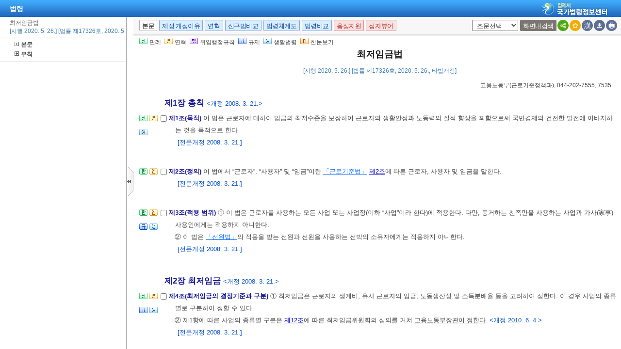

--- FILE ---
content_type: text/html;charset=UTF-8
request_url: https://www.law.go.kr/LSW/lsInfoR.do
body_size: 108022
content:
<!DOCTYPE html PUBLIC "-//W3C//DTD XHTML 1.0 Transitional//EN" "http://www.w3.org/TR/xhtml1/DTD/xhtml1-transitional.dtd">
<html xmlns="http://www.w3.org/1999/xhtml" lang="ko" xml:lang="ko">
 <head></head>
 <body>
  <input type="hidden" id="lsNm" name="lsNm" value="최저임금법" /> 
  <input type="hidden" id="lsId" name="lsId" value="000129" /> 
  <input type="hidden" id="lsiSeq" name="lsiSeq" value="218303" /> 
  <input type="hidden" id="ancYd" name="ancYd" value="20200526" /> 
  <input type="hidden" id="efYd" name="efYd" value="20200526" /> 
  <input type="hidden" id="ancNo" name="ancNo" value="17326" /> 
  <input type="hidden" id="lsBdyChrCls" name="lsBdyChrCls" value="010202" /> 
  <input type="hidden" id="lumIsConOrdin" value="" /> 
  <input type="hidden" id="nwYnValue" value="Y" /> 
  <input type="hidden" id="hstLnkDpYn" value="0" /> 
  <style>
.byl_pop ul li {
	padding: 7px;
	margin-left: 10px;
}
</style> 
  <script type="text/javascript">
$(document).ready(function(){
	customResizePop(); // 본문 리사이즈
	initEDotXPress('\uCD5C\uC800\uC784\uAE08\uBC95');
});

function customResizePop() {
		// 본문 버튼 높이 만큼 제공한다. 13은 패딩값
		var $contentHeight = $("#center").height() - ($('.body_top_area').height() + 13);
		var $conTopHeight = $('#conTop').height() + 35;

		var bdyValue = lsVO.bdyUpdValue.updateContentNm || 'lsBdy';
		
        //lsInfoP 가 열릴 때 본문은 무조건 조회 하기 때문에 조건문 밖에 위치 하도록 변경.
		$('#viewwrapCenter').css('overflow-y', 'hidden');
        $('#bodyContentTOP > #viewwrapCenter').height($contentHeight);
        $('#conScroll').height($('#viewwrapCenter').height() - $conTopHeight);
        
        if (bdyValue == 'lsBdy') {
			/* 본문에서는 법령명 고정 때문에 hidden 처리*/
			$('#viewwrapCenter').css('overflow-y', 'hidden');
			$('#bodyContentTOP > #viewwrapCenter').height($contentHeight);
			if($('#viewwrapCenter2').height() != null || $('#viewwrapCenter2').height() == 0){
				$('#bodyContentTOP > #viewwrapCenter2').height($contentHeight);
				$('#conScroll').height($('#viewwrapCenter2').height() - $conTopHeight);
				$('#viewwrapCenter2').css('overflow', 'hidden');
			}
			$('#bodyContent').css('width', 'inherit');
		} else if (bdyValue == 'lsPtnThdCmp') {
			lspttnThdCmpResize();
		} else if (bdyValue == 'lumThdCmp') {
			thdCmpNewScPResize();
		} else if (bdyValue == 'lumThdCmpSc') {

		} else if (bdyValue == 'thdCmpNew') {

		} else if (bdyValue == 'lsOldAndNew') {				
			// 신구법은 이전 이후 버튼 높이까지 마이너스 한다. 
			$('#bodySideContent > #oldAndNewDiv').height(($contentHeight + $('#tmpWidth').height()-114));
		} else if (bdyValue == 'lsRvsDocInfoR') {

			$('#bodySideContent > #viewwrapCenter').height($contentHeight);
			$('#conScroll').height($('#viewwrapCenter').height() - $conTopHeight);
			$('#conTop').height($('.cont_top').height());
			$('#rvsConScroll').height($('#viewwrapCenter').height() - $('#rvsConTop').height());
			
		} else {
			$('#bodySideContent > #viewwrapCenter').height($contentHeight);
		}
}

function fileLayer(temp){
	var tempStr = $("#hwptext"+temp).attr("value");
	if(tempStr.length > 32){
 		$("#hwptext"+temp).css("width", "80%").css("text-overflow", "ellipsis").css("overflow","hidden").css("white-space","nowrap");
 		$("#hwpxtext"+temp).css("width", "80%").css("text-overflow", "ellipsis").css("overflow","hidden").css("white-space","nowrap");
 		$("#pdftext"+temp).css("width", "80%").css("text-overflow", "ellipsis").css("overflow","hidden").css("white-space","nowrap");
 	}

 	$(".byl_pop").css("display","none");

 	//레이어높이값
 	var height = $("#fileSaveLayer"+temp).height();
 	//본문 제일 하단 위치값 
	var pagePos = document.querySelector('#center');
	pagePos = pagePos.getBoundingClientRect().bottom;
	//레이어버튼위치값
	var layPos =document.querySelector('#imgPos'+temp);
	layPos = layPos.getBoundingClientRect().bottom;
	var lay_pop = $('#fileSaveLayer'+temp);
	var pos = $('#imgPos'+temp).position();
	
	if(pagePos > height+layPos){ //레이어가 잘리지 않을 때 
		lay_pop.css('top', (pos.top)+25 + 'px');
		lay_pop.css('left', '250px')
	}else{ //레이어가 잘릴 때
		lay_pop.css('top', ((pos.top)-height)+ 'px');
		lay_pop.css('left', (pos.left)+25+'px');
	}
	document.getElementById("fileSaveLayer"+temp).style.display="block";
}

function copyToClipBoard(temp2){
	var content = document.getElementById('textarea'+temp2);
	content.select();
	document.execCommand('copy');
	alert("주소가 클립보드에 저장되었습니다.");
	content.setSelectionRange(0,0);
}

function delLayer(temp){
	document.getElementById("fileSaveLayer"+temp).style.display="none";
}

</script> 
  <div id="contentBody" class="scr_ctrl"> 
   <div id="sideCenter" class="cont_area"> 
    <ul class="cont_icon"> 
     <li><a><img alt="판" src="/LSW/images/button/btn_jostmdico.gif" />판례</a></li> 
     <li><a><img alt="연" src="/LSW/images/button/btn_year3.gif" />연혁</a></li> 
     <li><a><img alt="행" src="/LSW/images/button/btn_entrust3_2.gif" />위임행정규칙</a></li> 
     <li><a><img alt="규" src="/LSW/images/button/btn_entrust4_2.gif" />규제</a></li> 
     <li><a><img alt="생" src="/LSW/images/button/btn_csmLnkIcon.gif" />생활법령</a></li> 
     <li><a><img alt="한" src="/LSW/images/button/btn_oneviewIcon.gif" />한눈보기</a></li> 
    </ul> 
    <!-- 법령명 --> 
    <div id="conTop" class="cont_top"> 
     <a id="top"></a> 
     <!-- 국민신문고 연결배너 출력 --> 
     <h2> 최저임금법 </h2> 
     <div class="ct_sub"> 
      <span>[시행 2020. 5. 26.] [법률 제17326호, 2020. 5. 26., 타법개정]</span> 
     </div> 
    </div> 
    <!-- 소관부처 --> 
    <div id="conScroll" class="scr_area" style="overflow-y: auto;"> 
     <div class="cont_subtit"> 
      <p> <a title="팝업으로 이동" onclick="javascript:cptOfiPop('http://www.moel.go.kr'); return false;" href="#AJAX" target="_blank"><span title="http://www.moel.go.kr" style="cursor: pointer;">고용노동부</span>(<span title="" style="cursor: pointer;">근로기준정책과</span>)</a>, 044-202-7555, 7535 </p> 
     </div> 
     <!-- 조문정보 --> 
     <a name="pjuk:59419803" id="pjuk:59419803"></a> 
     <div class="pgroup" style="padding-bottom: 0px; margin-bottom: 5px;"> 
      <p class="gtit" style="padding-top: 5px; margin-bottom: 0px;" data-joidfull="000100" data-joseq="59419803">         제1장 총칙 <span class="sfon">&lt;개정 2008. 3. 21.&gt;</span> </p> 
     </div> 
     <a name="J1:0" id="J1:0"></a> 
     <div class="pgroup"> 
      <ul class="lawico01"> 
       <li><a title="조문체계도 팝업으로 이동" style="text-decoration: none;" onclick="javascript:joStmdPop('218303', '0001', '00' );return false; " href="#AJAX"> <img alt="조문체계도버튼" src="/LSW/images/button/btn_jostmdico.gif" /> </a></li> 
       <li><a title="연혁 팝업으로 이동" style="text-decoration: none;" onclick="javascript:fJoHstShow(this, '000129', '218303', '59419805', '010202');return false;" href="#AJAX"> <img alt="연혁" src="/LSW/images/button/btn_year3.gif" /> </a></li> 
       <li class="csmLnkImg"><a href="javascript:;" target="" title="팝업으로 이동" onclick="javascript:openCsmLnkList('218303','1','0','1',this)"> <img src="images/button/btn_csmLnkIcon.gif" alt="생활법령버튼" /> </a></li> 
      </ul> 
      <div class="lawcon"> 
       <p class="pty1_p4"> <input name="joNoList" id="Y000100" style="vertical-align: middle;" onclick="javascript:getJoSelectLayer(this,'');" type="checkbox" value="1:0:000100:59419805" /> <span class="bl"><label for="Y000100"> 제1조(목적) </label> </span> 이 법은 근로자에 대하여 임금의 최저수준을 보장하여 근로자의 생활안정과 노동력의 질적 향상을 꾀함으로써 국민경제의 건전한 발전에 이바지하는 것을 목적으로 한다. </p>
       <p class="pty1_de2"> <span class="sfon">[전문개정 2008. 3. 21.]</span> </p> 
       <p></p> 
      </div> 
     </div> 
     <a name="J2:0" id="J2:0"></a> 
     <div class="pgroup"> 
      <ul class="lawico01"> 
       <li><a title="조문체계도 팝업으로 이동" style="text-decoration: none;" onclick="javascript:joStmdPop('218303', '0002', '00' );return false; " href="#AJAX"> <img alt="조문체계도버튼" src="/LSW/images/button/btn_jostmdico.gif" /> </a></li> 
       <li><a title="연혁 팝업으로 이동" style="text-decoration: none;" onclick="javascript:fJoHstShow(this, '000129', '218303', '59419807', '010202');return false;" href="#AJAX"> <img alt="연혁" src="/LSW/images/button/btn_year3.gif" /> </a></li> 
      </ul> 
      <div class="lawcon"> 
       <p class="pty1_p4"> <input name="joNoList" id="Y000200" style="vertical-align: middle;" onclick="javascript:getJoSelectLayer(this,'');" type="checkbox" value="2:0:000200:59419807" /> <span class="bl"><label for="Y000200"> 제2조(정의) </label> </span> 이 법에서 “근로자”, “사용자” 및 “임금”이란 <a title="팝업으로 이동" class="link sfon1" onclick="javascript:fncLsLawPop('1004919363','ALLJO','');" href="javascript:;">「근로기준법」</a> <a title="팝업으로 이동" class="link sfon2" onclick="javascript:fncLsLawPop('1004919365','JO','');" href="javascript:;">제2조</a>에 따른 근로자, 사용자 및 임금을 말한다. </p>
       <p class="pty1_de2"> <span class="sfon">[전문개정 2008. 3. 21.]</span> </p> 
       <p></p> 
      </div> 
     </div> 
     <a name="J3:0" id="J3:0"></a> 
     <div class="pgroup"> 
      <ul class="lawico01"> 
       <li><a title="조문체계도 팝업으로 이동" style="text-decoration: none;" onclick="javascript:joStmdPop('218303', '0003', '00' );return false; " href="#AJAX"> <img alt="조문체계도버튼" src="/LSW/images/button/btn_jostmdico.gif" /> </a></li> 
       <li><a title="연혁 팝업으로 이동" style="text-decoration: none;" onclick="javascript:fJoHstShow(this, '000129', '218303', '59419809', '010202');return false;" href="#AJAX"> <img alt="연혁" src="/LSW/images/button/btn_year3.gif" /> </a></li> 
       <li><a href="javascript:;" onclick="javascript:openCtlInfoList('218303', '000129', '0003', '00');return false;" style="text-decoration: none;" title="관련규정 팝업으로 이동"> <img src="images/button/btn_entrust4_2.gif" alt="관련규제버튼" /> </a></li> 
       <li class="csmLnkImg"><a href="javascript:;" target="" title="팝업으로 이동" onclick="javascript:openCsmLnkList('218303','3','0','1',this)"> <img src="images/button/btn_csmLnkIcon.gif" alt="생활법령버튼" /> </a></li> 
      </ul> 
      <div class="lawcon"> 
       <p class="pty1_p4"> <input name="joNoList" id="Y000300" style="vertical-align: middle;" onclick="javascript:getJoSelectLayer(this,'');" type="checkbox" value="3:0:000300:59419809" /> <span class="bl"><label for="Y000300"> 제3조(적용 범위) </label> </span> ① 이 법은 근로자를 사용하는 모든 사업 또는 사업장(이하 “사업”이라 한다)에 적용한다. 다만, 동거하는 친족만을 사용하는 사업과 가사(家事) 사용인에게는 적용하지 아니한다. </p>
       <p class="pty1_de2_1">② 이 법은 <a title="팝업으로 이동" class="link sfon1" onclick="javascript:fncLsLawPop('1004919367','ALLJO','');" href="javascript:;">「선원법」</a>의 적용을 받는 선원과 선원을 사용하는 선박의 소유자에게는 적용하지 아니한다. </p> 
       <p class="pty1_de2"> <span class="sfon">[전문개정 2008. 3. 21.]</span> </p> 
       <p></p> 
      </div> 
     </div> 
     <a name="pjuk:59419811" id="pjuk:59419811"></a> 
     <div class="pgroup" style="padding-bottom: 0px; margin-bottom: 5px;"> 
      <p class="gtit" style="padding-top: 5px; margin-bottom: 0px;" data-joidfull="000400" data-joseq="59419811">         제2장 최저임금 <span class="sfon">&lt;개정 2008. 3. 21.&gt;</span> </p> 
     </div> 
     <a name="J4:0" id="J4:0"></a> 
     <div class="pgroup"> 
      <ul class="lawico01"> 
       <li><a title="조문체계도 팝업으로 이동" style="text-decoration: none;" onclick="javascript:joStmdPop('218303', '0004', '00' );return false; " href="#AJAX"> <img alt="조문체계도버튼" src="/LSW/images/button/btn_jostmdico.gif" /> </a></li> 
       <li><a title="연혁 팝업으로 이동" style="text-decoration: none;" onclick="javascript:fJoHstShow(this, '000129', '218303', '59419813', '010202');return false;" href="#AJAX"> <img alt="연혁" src="/LSW/images/button/btn_year3.gif" /> </a></li> 
       <li><a href="javascript:;" onclick="javascript:openCtlInfoList('218303', '000129', '0004', '00');return false;" style="text-decoration: none;" title="관련규정 팝업으로 이동"> <img src="images/button/btn_entrust4_2.gif" alt="관련규제버튼" /> </a></li> 
       <li class="csmLnkImg"><a href="javascript:;" target="" title="팝업으로 이동" onclick="javascript:openCsmLnkList('218303','4','0','1',this)"> <img src="images/button/btn_csmLnkIcon.gif" alt="생활법령버튼" /> </a></li> 
      </ul> 
      <div class="lawcon"> 
       <p class="pty1_p4"> <input name="joNoList" id="Y000400" style="vertical-align: middle;" onclick="javascript:getJoSelectLayer(this,'');" type="checkbox" value="4:0:000400:59419813" /> <span class="bl"><label for="Y000400"> 제4조(최저임금의 결정기준과 구분) </label> </span> ① 최저임금은 근로자의 생계비, 유사 근로자의 임금, 노동생산성 및 소득분배율 등을 고려하여 정한다. 이 경우 사업의 종류별로 구분하여 정할 수 있다. </p>
       <p class="pty1_de2_1">② 제1항에 따른 사업의 종류별 구분은 <a title="팝업으로 이동" class="link sfon2" onclick="javascript:fncLsLawPop('1004919369','JO','');" href="javascript:;">제12조</a>에 따른 최저임금위원회의 심의를 거쳐 <a href="#AJAX" title="팝업으로 이동" class="delegatedAdmRul_link_not" onclick="javascript:joDelegatePop('218303','0004','00','010102','NOT','고용노동부장관이 정한다','11313');">고용노동부장관이 정한다</a>. <span class="sfon">&lt;개정 2010. 6. 4.&gt;</span> </p> 
       <p class="pty1_de2"> <span class="sfon">[전문개정 2008. 3. 21.]</span> </p> 
       <p></p> 
      </div> 
     </div> 
     <a name="J5:0" id="J5:0"></a> 
     <div class="pgroup"> 
      <ul class="lawico01"> 
       <li><a title="조문체계도 팝업으로 이동" style="text-decoration: none;" onclick="javascript:joStmdPop('218303', '0005', '00' );return false; " href="#AJAX"> <img alt="조문체계도버튼" src="/LSW/images/button/btn_jostmdico.gif" /> </a></li> 
       <li><a title="연혁 팝업으로 이동" style="text-decoration: none;" onclick="javascript:fJoHstShow(this, '000129', '218303', '59419815', '010202');return false;" href="#AJAX"> <img alt="연혁" src="/LSW/images/button/btn_year3.gif" /> </a></li> 
       <li><a href="javascript:;" onclick="javascript:joDelegatePop('218303', '0005', '00', '010102');return false; " style="text-decoration: none;" title="위임행정규칙 팝업으로 이동"> <img src="images/button/btn_entrust3_2.gif" alt="위임행정규칙버튼" /> </a></li> 
       <li><a href="javascript:;" onclick="javascript:openCtlInfoList('218303', '000129', '0005', '00');return false;" style="text-decoration: none;" title="관련규정 팝업으로 이동"> <img src="images/button/btn_entrust4_2.gif" alt="관련규제버튼" /> </a></li> 
       <li class="csmLnkImg"><a href="javascript:;" target="" title="팝업으로 이동" onclick="javascript:openCsmLnkList('218303','5','0','1',this)"> <img src="images/button/btn_csmLnkIcon.gif" alt="생활법령버튼" /> </a></li> 
      </ul> 
      <div class="lawcon"> 
       <p class="pty1_p4"> <input name="joNoList" id="Y000500" style="vertical-align: middle;" onclick="javascript:getJoSelectLayer(this,'');" type="checkbox" value="5:0:000500:59419815" /> <span class="bl"><label for="Y000500"> 제5조(최저임금액) </label> </span> ① 최저임금액(최저임금으로 정한 금액을 말한다. 이하 같다)은 시간ㆍ일(日)ㆍ주(週) 또는 월(月)을 단위로 하여 정한다. 이 경우 일ㆍ주 또는 월을 단위로 하여 최저임금액을 정할 때에는 시간급(時間給)으로도 표시하여야 한다. </p>
       <p class="pty1_de2_1">② 1년 이상의 기간을 정하여 근로계약을 체결하고 수습 중에 있는 근로자로서 수습을 시작한 날부터 3개월 이내인 사람에 대하여는 <a title="팝업으로 이동" class="link" onclick="javascript:fncLsPttnLinkPop('82445');" href="javascript:;">대통령령</a>으로 정하는 바에 따라 제1항에 따른 최저임금액과 다른 금액으로 최저임금액을 정할 수 있다. 다만, 단순노무업무로 <a href="#AJAX" title="팝업으로 이동" class="delegatedAdmRul_link" onclick="javascript:joDelegatePop('218303','0005','00','010102','DEG','고용노동부장관이 정하여 고시한','15351');">고용노동부장관이 정하여 고시한</a> 직종에 종사하는 근로자는 제외한다. <span class="sfon">&lt;개정 2017. 9. 19., 2020. 5. 26.&gt;</span> </p> 
       <p class="pty1_de2_1">③ 임금이 통상적으로 도급제나 그 밖에 이와 비슷한 형태로 정하여져 있는 경우로서 제1항에 따라 최저임금액을 정하는 것이 적당하지 아니하다고 인정되면 <a title="팝업으로 이동" class="link" onclick="javascript:fncLsPttnLinkPop('82446');" href="javascript:;">대통령령</a>으로 정하는 바에 따라 최저임금액을 따로 정할 수 있다. </p> 
       <p class="pty1_de2"> <span class="sfon">[전문개정 2008. 3. 21.]</span> </p> 
       <div class="rule_area"> 
        <div class="btn_rule"> 
         <a href="javascript:viewDelegatedAdmRul('000500', '218303', '0005', '00', '010102')"><img id="delegatedAdmRul_img_000500" src="images/common/btn_rule_view.gif" title="위임행정규칙" alt="위임행정규칙" /></a> 
        </div> 
        <div id="delegated_000500" class="rule_box" style="display: none;"></div> 
       </div> 
       <p></p> 
      </div> 
     </div> 
     <a name="J5:2" id="J5:2"></a> 
     <div class="pgroup"> 
      <ul class="lawico01"> 
       <li><a title="조문체계도 팝업으로 이동" style="text-decoration: none;" onclick="javascript:joStmdPop('218303', '0005', '02' );return false; " href="#AJAX"> <img alt="조문체계도버튼" src="/LSW/images/button/btn_jostmdico.gif" /> </a></li> 
       <li><a title="연혁 팝업으로 이동" style="text-decoration: none;" onclick="javascript:fJoHstShow(this, '000129', '218303', '59419817', '010202');return false;" href="#AJAX"> <img alt="연혁" src="/LSW/images/button/btn_year3.gif" /> </a></li> 
       <li><a href="javascript:;" onclick="javascript:openCtlInfoList('218303', '000129', '0005', '02');return false;" style="text-decoration: none;" title="관련규정 팝업으로 이동"> <img src="images/button/btn_entrust4_2.gif" alt="관련규제버튼" /> </a></li> 
      </ul> 
      <div class="lawcon"> 
       <p class="pty1_p4"> <input name="joNoList" id="Y000502" style="vertical-align: middle;" onclick="javascript:getJoSelectLayer(this,'');" type="checkbox" value="5:2:000502:59419817" /> <span class="bl"><label for="Y000502"> 제5조의2(최저임금의 적용을 위한 임금의 환산) </label> </span> 최저임금의 적용 대상이 되는 근로자의 임금을 정하는 단위기간이 <a title="팝업으로 이동" class="link sfon2" onclick="javascript:fncLsLawPop('1004919377','JO','');" href="javascript:;">제5조</a><a title="팝업으로 이동" class="link sfon3" onclick="javascript:fncLsLawPop('1004919379','JO','');" href="javascript:;">제1항</a>에 따른 최저임금의 단위기간과 다른 경우에 해당 근로자의 임금을 최저임금의 단위기간에 맞추어 환산하는 방법은 <a title="팝업으로 이동" class="link" onclick="javascript:fncLsPttnLinkPop('82447');" href="javascript:;">대통령령</a>으로 정한다. </p>
       <p class="pty1_de2"> <span class="sfon">[전문개정 2008. 3. 21.]</span> </p> 
       <p></p> 
      </div> 
     </div> 
     <a name="J6:0" id="J6:0"></a> 
     <div class="pgroup"> 
      <ul class="lawico01"> 
       <li><a title="조문체계도 팝업으로 이동" style="text-decoration: none;" onclick="javascript:joStmdPop('218303', '0006', '00' );return false; " href="#AJAX"> <img alt="조문체계도버튼" src="/LSW/images/button/btn_jostmdico.gif" /> </a></li> 
       <li><a title="연혁 팝업으로 이동" style="text-decoration: none;" onclick="javascript:fJoHstShow(this, '000129', '218303', '59419819', '010202');return false;" href="#AJAX"> <img alt="연혁" src="/LSW/images/button/btn_year3.gif" /> </a></li> 
       <li><a href="javascript:;" onclick="javascript:openCtlInfoList('218303', '000129', '0006', '00');return false;" style="text-decoration: none;" title="관련규정 팝업으로 이동"> <img src="images/button/btn_entrust4_2.gif" alt="관련규제버튼" /> </a></li> 
       <li class="csmLnkImg"><a href="javascript:;" target="" title="팝업으로 이동" onclick="javascript:openCsmLnkList('218303','6','0','1',this)"> <img src="images/button/btn_csmLnkIcon.gif" alt="생활법령버튼" /> </a></li> 
      </ul> 
      <div class="lawcon"> 
       <p class="pty1_p4"> <input name="joNoList" id="Y000600" style="vertical-align: middle;" onclick="javascript:getJoSelectLayer(this,'');" type="checkbox" value="6:0:000600:59419819" /> <span class="bl"><label for="Y000600"> 제6조(최저임금의 효력) </label> </span> ① 사용자는 최저임금의 적용을 받는 근로자에게 최저임금액 이상의 임금을 지급하여야 한다. </p>
       <p class="pty1_de2_1">② 사용자는 이 법에 따른 최저임금을 이유로 종전의 임금수준을 낮추어서는 아니 된다. </p> 
       <p class="pty1_de2_1">③ 최저임금의 적용을 받는 근로자와 사용자 사이의 근로계약 중 최저임금액에 미치지 못하는 금액을 임금으로 정한 부분은 무효로 하며, 이 경우 무효로 된 부분은 이 법으로 정한 최저임금액과 동일한 임금을 지급하기로 한 것으로 본다. </p> 
       <p class="pty1_de2_1">④ 제1항과 제3항에 따른 임금에는 매월 1회 이상 정기적으로 지급하는 임금을 산입(算入)한다. 다만, 다음 각 호의 어느 하나에 해당하는 임금은 산입하지 아니한다. <span class="sfon">&lt;개정 2018. 6. 12.&gt;</span> </p> 
       <p class="pty1_de2h">1. <a title="팝업으로 이동" class="link sfon1" onclick="javascript:fncLsLawPop('1004919481','ALLJO','');" href="javascript:;">「근로기준법」</a> <a title="팝업으로 이동" class="link sfon2" onclick="javascript:fncLsLawPop('1004919485','JO','');" href="javascript:;">제2조</a><a title="팝업으로 이동" class="link sfon3" onclick="javascript:fncLsLawPop('1004919479','JO','');" href="javascript:;">제1항</a><a title="팝업으로 이동" class="link sfon4" onclick="javascript:fncLsLawPop('1004919483','JO','');" href="javascript:;">제8호</a>에 따른 소정(所定)근로시간(이하 “소정근로시간”이라 한다) 또는 소정의 근로일에 대하여 지급하는 임금 외의 임금으로서 <a title="팝업으로 이동" class="link" onclick="javascript:fncLsPttnLinkPop('150314');" href="javascript:;">고용노동부령</a>으로 정하는 임금 </p> 
       <p class="pty1_de2h">2. 상여금, 그 밖에 이에 준하는 것으로서 <a title="팝업으로 이동" class="link" onclick="javascript:fncLsPttnLinkPop('150318');" href="javascript:;">고용노동부령</a>으로 정하는 임금의 월 지급액 중 해당 연도 시간급 최저임금액을 기준으로 산정된 월 환산액의 100분의 25에 해당하는 부분 </p> 
       <p class="pty1_de2h">3. 식비, 숙박비, 교통비 등 근로자의 생활 보조 또는 복리후생을 위한 성질의 임금으로서 다음 각 목의 어느 하나에 해당하는 것 </p> 
       <p class="pty1_de3">가. 통화 이외의 것으로 지급하는 임금 <span class="sfon"></span></p> 
       <p class="pty1_de3">나. 통화로 지급하는 임금의 월 지급액 중 해당 연도 시간급 최저임금액을 기준으로 산정된 월 환산액의 100분의 7에 해당하는 부분 <span class="sfon"></span></p> 
       <p class="pty1_de2_1">⑤ 제4항에도 불구하고 <a title="팝업으로 이동" class="link sfon1" onclick="javascript:fncLsLawPop('1004919417','ALLJO','');" href="javascript:;">「여객자동차 운수사업법」</a> <a title="팝업으로 이동" class="link sfon2" onclick="javascript:fncLsLawPop('1004919419','JO','');" href="javascript:;">제3조</a> 및 <a title="팝업으로 이동" class="link sfon1" onclick="javascript:fncLsLawPop('1004919381','ALLJO','');" href="javascript:;">같은 법 시행령</a> <a title="팝업으로 이동" class="link sfon2" onclick="javascript:fncLsLawPop('1004919383','JO','');" href="javascript:;">제3조</a><a title="팝업으로 이동" class="link sfon4" onclick="javascript:fncLsLawPop('1004919385','JO','');" href="javascript:;">제2호</a><a title="팝업으로 이동" class="link sfon5" onclick="javascript:fncLsLawPop('1004919413','JO','');" href="javascript:;">다목</a>에 따른 일반택시운송사업에서 운전업무에 종사하는 근로자의 최저임금에 산입되는 임금의 범위는 생산고에 따른 임금을 제외한 <a title="팝업으로 이동" class="link" onclick="javascript:fncLsPttnLinkPop('82448');" href="javascript:;">대통령령</a>으로 정하는 임금으로 한다. </p> 
       <p class="pty1_de2_1">⑥ 제1항과 제3항은 다음 각 호의 어느 하나에 해당하는 사유로 근로하지 아니한 시간 또는 일에 대하여 사용자가 임금을 지급할 것을 강제하는 것은 아니다. </p> 
       <p class="pty1_de2h">1. 근로자가 자기의 사정으로 소정근로시간 또는 소정의 근로일의 근로를 하지 아니한 경우 </p> 
       <p class="pty1_de2h">2. 사용자가 정당한 이유로 근로자에게 소정근로시간 또는 소정의 근로일의 근로를 시키지 아니한 경우 </p> 
       <p class="pty1_de2_1">⑦ 도급으로 사업을 행하는 경우 도급인이 책임져야 할 사유로 수급인이 근로자에게 최저임금액에 미치지 못하는 임금을 지급한 경우 도급인은 해당 수급인과 연대(連帶)하여 책임을 진다. </p> 
       <p class="pty1_de2_1">⑧ 제7항에 따른 도급인이 책임져야 할 사유의 범위는 다음 각 호와 같다. </p> 
       <p class="pty1_de2h">1. 도급인이 도급계약 체결 당시 인건비 단가를 최저임금액에 미치지 못하는 금액으로 결정하는 행위 </p> 
       <p class="pty1_de2h">2. 도급인이 도급계약 기간 중 인건비 단가를 최저임금액에 미치지 못하는 금액으로 낮춘 행위 </p> 
       <p class="pty1_de2_1">⑨ 두 차례 이상의 도급으로 사업을 행하는 경우에는 제7항의 “수급인”은 “하수급인(下受給人)”으로 보고, 제7항과 제8항의 “도급인”은 “직상(直上) 수급인(하수급인에게 직접 하도급을 준 수급인)”으로 본다. </p> 
       <p class="pty1_de2"> <span class="sfon">[전문개정 2008. 3. 21.]</span> </p> 
       <p></p> 
      </div> 
     </div> 
     <a name="J6:2" id="J6:2"></a> 
     <div class="pgroup"> 
      <ul class="lawico01"> 
       <li><a title="조문체계도 팝업으로 이동" style="text-decoration: none;" onclick="javascript:joStmdPop('218303', '0006', '02' );return false; " href="#AJAX"> <img alt="조문체계도버튼" src="/LSW/images/button/btn_jostmdico.gif" /> </a></li> 
      </ul> 
      <div class="lawcon"> 
       <p class="pty1_p4"> <input name="joNoList" id="Y000602" style="vertical-align: middle;" onclick="javascript:getJoSelectLayer(this,'');" type="checkbox" value="6:2:000602:59419821" /> <span class="bl"><label for="Y000602"> 제6조의2(최저임금 산입을 위한 취업규칙 변경절차의 특례) </label> </span> 사용자가 <a title="팝업으로 이동" class="link sfon2" onclick="javascript:fncLsLawPop('1004919487','JO','');" href="javascript:;">제6조</a><a title="팝업으로 이동" class="link sfon3" onclick="javascript:fncLsLawPop('1004919493','JO','');" href="javascript:;">제4항</a>에 따라 산입되는 임금에 포함시키기 위하여 1개월을 초과하는 주기로 지급하는 임금을 총액의 변동 없이 매월 지급하는 것으로 취업규칙을 변경하려는 경우에는 <a title="팝업으로 이동" class="link sfon1" onclick="javascript:fncLsLawPop('1004919495','ALLJO','');" href="javascript:;">「근로기준법」</a> <a title="팝업으로 이동" class="link sfon2" onclick="javascript:fncLsLawPop('1004919489','JO','');" href="javascript:;">제94조</a><a title="팝업으로 이동" class="link sfon3" onclick="javascript:fncLsLawPop('1004919491','JO','');" href="javascript:;">제1항</a>에도 불구하고 해당 사업 또는 사업장에 근로자의 과반수로 조직된 노동조합이 있는 경우에는 그 노동조합, 근로자의 과반수로 조직된 노동조합이 없는 경우에는 근로자의 과반수의 의견을 들어야 한다. </p>
       <p class="pty1_de2"> <span class="sfon">[본조신설 2018. 6. 12.]</span> </p> 
       <p></p> 
      </div> 
     </div> 
     <a name="J7:0" id="J7:0"></a> 
     <div class="pgroup"> 
      <ul class="lawico01"> 
       <li><a title="조문체계도 팝업으로 이동" style="text-decoration: none;" onclick="javascript:joStmdPop('218303', '0007', '00' );return false; " href="#AJAX"> <img alt="조문체계도버튼" src="/LSW/images/button/btn_jostmdico.gif" /> </a></li> 
       <li><a title="연혁 팝업으로 이동" style="text-decoration: none;" onclick="javascript:fJoHstShow(this, '000129', '218303', '59419823', '010202');return false;" href="#AJAX"> <img alt="연혁" src="/LSW/images/button/btn_year3.gif" /> </a></li> 
       <li><a href="javascript:;" onclick="javascript:openCtlInfoList('218303', '000129', '0007', '00');return false;" style="text-decoration: none;" title="관련규정 팝업으로 이동"> <img src="images/button/btn_entrust4_2.gif" alt="관련규제버튼" /> </a></li> 
       <li class="csmLnkImg"><a href="javascript:;" target="" title="팝업으로 이동" onclick="javascript:openCsmLnkList('218303','7','0','1',this)"> <img src="images/button/btn_csmLnkIcon.gif" alt="생활법령버튼" /> </a></li> 
      </ul> 
      <div class="lawcon"> 
       <p class="pty1_p4"> <input name="joNoList" id="Y000700" style="vertical-align: middle;" onclick="javascript:getJoSelectLayer(this,'');" type="checkbox" value="7:0:000700:59419823" /> <span class="bl"><label for="Y000700"> 제7조(최저임금의 적용 제외) </label> </span> 다음 각 호의 어느 하나에 해당하는 사람으로서 사용자가 <a title="팝업으로 이동" class="link" onclick="javascript:fncLsPttnLinkPop('82449');" href="javascript:;">대통령령</a>으로 정하는 바에 따라 고용노동부장관의 인가를 받은 사람에 대하여는 <a title="팝업으로 이동" class="link sfon2" onclick="javascript:fncLsLawPop('1004919421','JO','');" href="javascript:;">제6조</a>를 적용하지 아니한다. <span class="sfon">&lt;개정 2010. 6. 4., 2020. 5. 26.&gt;</span> </p>
       <p class="pty1_de2_1"> </p> 
       <p class="pty1_de2h">1. 정신장애나 신체장애로 근로능력이 현저히 낮은 사람 </p> 
       <p class="pty1_de2h">2. 그 밖에 최저임금을 적용하는 것이 적당하지 아니하다고 인정되는 사람 </p> 
       <p class="pty1_de2"> <span class="sfon">[전문개정 2008. 3. 21.]</span> </p> 
       <p></p> 
      </div> 
     </div> 
     <a name="pjuk:59419825" id="pjuk:59419825"></a> 
     <div class="pgroup" style="padding-bottom: 0px; margin-bottom: 5px;"> 
      <p class="gtit" style="padding-top: 5px; margin-bottom: 0px;" data-joidfull="000800" data-joseq="59419825">         제3장 최저임금의 결정 <span class="sfon">&lt;개정 2008. 3. 21.&gt;</span> </p> 
     </div> 
     <a name="J8:0" id="J8:0"></a> 
     <div class="pgroup"> 
      <ul class="lawico01"> 
       <li><a title="조문체계도 팝업으로 이동" style="text-decoration: none;" onclick="javascript:joStmdPop('218303', '0008', '00' );return false; " href="#AJAX"> <img alt="조문체계도버튼" src="/LSW/images/button/btn_jostmdico.gif" /> </a></li> 
       <li><a title="연혁 팝업으로 이동" style="text-decoration: none;" onclick="javascript:fJoHstShow(this, '000129', '218303', '59419827', '010202');return false;" href="#AJAX"> <img alt="연혁" src="/LSW/images/button/btn_year3.gif" /> </a></li> 
       <li class="csmLnkImg"><a href="javascript:;" target="" title="팝업으로 이동" onclick="javascript:openCsmLnkList('218303','8','0','1',this)"> <img src="images/button/btn_csmLnkIcon.gif" alt="생활법령버튼" /> </a></li> 
      </ul> 
      <div class="lawcon"> 
       <p class="pty1_p4"> <input name="joNoList" id="Y000800" style="vertical-align: middle;" onclick="javascript:getJoSelectLayer(this,'');" type="checkbox" value="8:0:000800:59419827" /> <span class="bl"><label for="Y000800"> 제8조(최저임금의 결정) </label> </span> ① 고용노동부장관은 매년 8월 5일까지 최저임금을 결정하여야 한다. 이 경우 고용노동부장관은 <a title="팝업으로 이동" class="link" onclick="javascript:fncLsPttnLinkPop('82450');" href="javascript:;">대통령령</a>으로 정하는 바에 따라 <a title="팝업으로 이동" class="link sfon2" onclick="javascript:fncLsLawPop('1004919423','JO','');" href="javascript:;">제12조</a>에 따른 최저임금위원회(이하 “위원회”라 한다)에 심의를 요청하고, 위원회가 심의하여 의결한 최저임금안에 따라 최저임금을 결정하여야 한다. <span class="sfon">&lt;개정 2010. 6. 4.&gt;</span> </p>
       <p class="pty1_de2_1">② 위원회는 제1항 후단에 따라 고용노동부장관으로부터 최저임금에 관한 심의 요청을 받은 경우 이를 심의하여 최저임금안을 의결하고 심의 요청을 받은 날부터 90일 이내에 고용노동부장관에게 제출하여야 한다. <span class="sfon">&lt;개정 2010. 6. 4.&gt;</span> </p> 
       <p class="pty1_de2_1">③ 고용노동부장관은 제2항에 따라 위원회가 심의하여 제출한 최저임금안에 따라 최저임금을 결정하기가 어렵다고 인정되면 20일 이내에 그 이유를 밝혀 위원회에 10일 이상의 기간을 정하여 재심의를 요청할 수 있다. <span class="sfon">&lt;개정 2010. 6. 4.&gt;</span> </p> 
       <p class="pty1_de2_1">④ 위원회는 제3항에 따라 재심의 요청을 받은 때에는 그 기간 내에 재심의하여 그 결과를 고용노동부장관에게 제출하여야 한다. <span class="sfon">&lt;개정 2010. 6. 4.&gt;</span> </p> 
       <p class="pty1_de2_1">⑤ 고용노동부장관은 위원회가 제4항에 따른 재심의에서 재적위원 과반수의 출석과 출석위원 3분의 2 이상의 찬성으로 제2항에 따른 당초의 최저임금안을 재의결한 경우에는 그에 따라 최저임금을 결정하여야 한다. <span class="sfon">&lt;개정 2010. 6. 4.&gt;</span> </p> 
       <p class="pty1_de2"> <span class="sfon">[전문개정 2008. 3. 21.]</span> </p> 
       <p></p> 
      </div> 
     </div> 
     <a name="J9:0" id="J9:0"></a> 
     <div class="pgroup"> 
      <ul class="lawico01"> 
       <li><a title="조문체계도 팝업으로 이동" style="text-decoration: none;" onclick="javascript:joStmdPop('218303', '0009', '00' );return false; " href="#AJAX"> <img alt="조문체계도버튼" src="/LSW/images/button/btn_jostmdico.gif" /> </a></li> 
       <li><a title="연혁 팝업으로 이동" style="text-decoration: none;" onclick="javascript:fJoHstShow(this, '000129', '218303', '59419829', '010202');return false;" href="#AJAX"> <img alt="연혁" src="/LSW/images/button/btn_year3.gif" /> </a></li> 
       <li><a href="javascript:;" onclick="javascript:openCtlInfoList('218303', '000129', '0009', '00');return false;" style="text-decoration: none;" title="관련규정 팝업으로 이동"> <img src="images/button/btn_entrust4_2.gif" alt="관련규제버튼" /> </a></li> 
      </ul> 
      <div class="lawcon"> 
       <p class="pty1_p4"> <input name="joNoList" id="Y000900" style="vertical-align: middle;" onclick="javascript:getJoSelectLayer(this,'');" type="checkbox" value="9:0:000900:59419829" /> <span class="bl"><label for="Y000900"> 제9조(최저임금안에 대한 이의 제기) </label> </span> ① 고용노동부장관은 <a title="팝업으로 이동" class="link sfon2" onclick="javascript:fncLsLawPop('1004919425','JO','');" href="javascript:;">제8조</a><a title="팝업으로 이동" class="link sfon3" onclick="javascript:fncLsLawPop('1004919427','JO','');" href="javascript:;">제2항</a>에 따라 위원회로부터 최저임금안을 제출받은 때에는 <a title="팝업으로 이동" class="link" onclick="javascript:fncLsPttnLinkPop('82451');" href="javascript:;">대통령령</a>으로 정하는 바에 따라 최저임금안을 <a href="#AJAX" title="팝업으로 이동" class="delegatedAdmRul_link_not" onclick="javascript:joDelegatePop('218303','0009','00','010102','NOT','고시하여야 한다','17613');">고시하여야 한다</a>. <span class="sfon">&lt;개정 2010. 6. 4.&gt;</span> </p>
       <p class="pty1_de2_1">② 근로자를 대표하는 자나 사용자를 대표하는 자는 제1항에 따라 고시된 최저임금안에 대하여 이의가 있으면 고시된 날부터 10일 이내에 <a title="팝업으로 이동" class="link" onclick="javascript:fncLsPttnLinkPop('82452');" href="javascript:;">대통령령</a>으로 정하는 바에 따라 고용노동부장관에게 이의를 제기할 수 있다. 이 경우 근로자를 대표하는 자나 사용자를 대표하는 자의 범위는 <a title="팝업으로 이동" class="link" onclick="javascript:fncLsPttnLinkPop('82480');" href="javascript:;">대통령령</a>으로 정한다. <span class="sfon">&lt;개정 2010. 6. 4.&gt;</span> </p> 
       <p class="pty1_de2_1">③ 고용노동부장관은 제2항에 따른 이의가 이유 있다고 인정되면 그 내용을 밝혀 <a title="팝업으로 이동" class="link sfon2" onclick="javascript:fncLsLawPop('1004919433','JO','');" href="javascript:;">제8조</a><a title="팝업으로 이동" class="link sfon3" onclick="javascript:fncLsLawPop('1004919435','JO','');" href="javascript:;">제3항</a>에 따라 위원회에 최저임금안의 재심의를 요청하여야 한다. <span class="sfon">&lt;개정 2010. 6. 4.&gt;</span> </p> 
       <p class="pty1_de2_1">④ 고용노동부장관은 제3항에 따라 재심의를 요청한 최저임금안에 대하여 <a title="팝업으로 이동" class="link sfon2" onclick="javascript:fncLsLawPop('1004919429','JO','');" href="javascript:;">제8조</a><a title="팝업으로 이동" class="link sfon3" onclick="javascript:fncLsLawPop('1004919431','JO','');" href="javascript:;">제4항</a>에 따라 위원회가 재심의하여 의결한 최저임금안이 제출될 때까지는 최저임금을 결정하여서는 아니 된다. <span class="sfon">&lt;개정 2010. 6. 4.&gt;</span> </p> 
       <p class="pty1_de2"> <span class="sfon">[전문개정 2008. 3. 21.]</span> </p> 
       <p></p> 
      </div> 
     </div> 
     <a name="J10:0" id="J10:0"></a> 
     <div class="pgroup"> 
      <ul class="lawico01"> 
       <li><a title="조문체계도 팝업으로 이동" style="text-decoration: none;" onclick="javascript:joStmdPop('218303', '0010', '00' );return false; " href="#AJAX"> <img alt="조문체계도버튼" src="/LSW/images/button/btn_jostmdico.gif" /> </a></li> 
       <li><a title="연혁 팝업으로 이동" style="text-decoration: none;" onclick="javascript:fJoHstShow(this, '000129', '218303', '59419831', '010202');return false;" href="#AJAX"> <img alt="연혁" src="/LSW/images/button/btn_year3.gif" /> </a></li> 
       <li><a href="javascript:;" onclick="javascript:joDelegatePop('218303', '0010', '00', '010102');return false; " style="text-decoration: none;" title="위임행정규칙 팝업으로 이동"> <img src="images/button/btn_entrust3_2.gif" alt="위임행정규칙버튼" /> </a></li> 
       <li class="csmLnkImg"><a href="javascript:;" target="" title="팝업으로 이동" onclick="javascript:openCsmLnkList('218303','10','0','1',this)"> <img src="images/button/btn_csmLnkIcon.gif" alt="생활법령버튼" /> </a></li> 
      </ul> 
      <div class="lawcon"> 
       <p class="pty1_p4"> <input name="joNoList" id="Y001000" style="vertical-align: middle;" onclick="javascript:getJoSelectLayer(this,'');" type="checkbox" value="10:0:001000:59419831" /> <span class="bl"><label for="Y001000"> 제10조(최저임금의 고시와 효력발생) </label> </span> ① 고용노동부장관은 최저임금을 결정한 때에는 지체 없이 그 내용을 <a href="#AJAX" title="팝업으로 이동" class="delegatedAdmRul_link" onclick="javascript:joDelegatePop('218303','0010','00','010102','DEG','고시하여야 한다','1251');">고시하여야 한다</a>. <span class="sfon">&lt;개정 2010. 6. 4.&gt;</span> </p>
       <p class="pty1_de2_1">② 제1항에 따라 고시된 최저임금은 다음 연도 1월 1일부터 효력이 발생한다. 다만, 고용노동부장관은 사업의 종류별로 임금교섭시기 등을 고려하여 필요하다고 인정하면 효력발생 시기를 따로 정할 수 있다. <span class="sfon">&lt;개정 2010. 6. 4.&gt;</span> </p> 
       <p class="pty1_de2"> <span class="sfon">[전문개정 2008. 3. 21.]</span> </p> 
       <div class="rule_area"> 
        <div class="btn_rule"> 
         <a href="javascript:viewDelegatedAdmRul('001000', '218303', '0010', '00', '010102')"><img id="delegatedAdmRul_img_001000" src="images/common/btn_rule_view.gif" title="위임행정규칙" alt="위임행정규칙" /></a> 
        </div> 
        <div id="delegated_001000" class="rule_box" style="display: none;"></div> 
       </div> 
       <p></p> 
      </div> 
     </div> 
     <a name="J11:0" id="J11:0"></a> 
     <div class="pgroup"> 
      <ul class="lawico01"> 
       <li><a title="조문체계도 팝업으로 이동" style="text-decoration: none;" onclick="javascript:joStmdPop('218303', '0011', '00' );return false; " href="#AJAX"> <img alt="조문체계도버튼" src="/LSW/images/button/btn_jostmdico.gif" /> </a></li> 
       <li><a title="연혁 팝업으로 이동" style="text-decoration: none;" onclick="javascript:fJoHstShow(this, '000129', '218303', '59419833', '010202');return false;" href="#AJAX"> <img alt="연혁" src="/LSW/images/button/btn_year3.gif" /> </a></li> 
       <li><a href="javascript:;" onclick="javascript:openCtlInfoList('218303', '000129', '0011', '00');return false;" style="text-decoration: none;" title="관련규정 팝업으로 이동"> <img src="images/button/btn_entrust4_2.gif" alt="관련규제버튼" /> </a></li> 
       <li class="csmLnkImg"><a href="javascript:;" target="" title="팝업으로 이동" onclick="javascript:openCsmLnkList('218303','11','0','1',this)"> <img src="images/button/btn_csmLnkIcon.gif" alt="생활법령버튼" /> </a></li> 
      </ul> 
      <div class="lawcon"> 
       <p class="pty1_p4"> <input name="joNoList" id="Y001100" style="vertical-align: middle;" onclick="javascript:getJoSelectLayer(this,'');" type="checkbox" value="11:0:001100:59419833" /> <span class="bl"><label for="Y001100"> 제11조(주지 의무) </label> </span> 최저임금의 적용을 받는 사용자는 <a title="팝업으로 이동" class="link" onclick="javascript:fncLsPttnLinkPop('82481');" href="javascript:;">대통령령</a>으로 정하는 바에 따라 해당 최저임금을 그 사업의 근로자가 쉽게 볼 수 있는 장소에 게시하거나 그 외의 적당한 방법으로 근로자에게 널리 알려야 한다. </p>
       <p class="pty1_de2"> <span class="sfon">[전문개정 2008. 3. 21.]</span> </p> 
       <p></p> 
      </div> 
     </div> 
     <a name="pjuk:59419835" id="pjuk:59419835"></a> 
     <div class="pgroup" style="padding-bottom: 0px; margin-bottom: 5px;"> 
      <p class="gtit" style="padding-top: 5px; margin-bottom: 0px;" data-joidfull="001200" data-joseq="59419835">         제4장 최저임금위원회 <span class="sfon">&lt;개정 2008. 3. 21.&gt;</span> </p> 
     </div> 
     <a name="J12:0" id="J12:0"></a> 
     <div class="pgroup"> 
      <ul class="lawico01"> 
       <li><a title="조문체계도 팝업으로 이동" style="text-decoration: none;" onclick="javascript:joStmdPop('218303', '0012', '00' );return false; " href="#AJAX"> <img alt="조문체계도버튼" src="/LSW/images/button/btn_jostmdico.gif" /> </a></li> 
       <li><a title="연혁 팝업으로 이동" style="text-decoration: none;" onclick="javascript:fJoHstShow(this, '000129', '218303', '59419837', '010202');return false;" href="#AJAX"> <img alt="연혁" src="/LSW/images/button/btn_year3.gif" /> </a></li> 
      </ul> 
      <div class="lawcon"> 
       <p class="pty1_p4"> <input name="joNoList" id="Y001200" style="vertical-align: middle;" onclick="javascript:getJoSelectLayer(this,'');" type="checkbox" value="12:0:001200:59419837" /> <span class="bl"><label for="Y001200"> 제12조(최저임금위원회의 설치) </label> </span> 최저임금에 관한 심의와 그 밖에 최저임금에 관한 중요 사항을 심의하기 위하여 고용노동부에 최저임금위원회를 둔다. <span class="sfon">&lt;개정 2010. 6. 4.&gt;</span> </p>
       <p class="pty1_de2"> <span class="sfon">[전문개정 2008. 3. 21.]</span> </p> 
       <p></p> 
      </div> 
     </div> 
     <a name="J13:0" id="J13:0"></a> 
     <div class="pgroup"> 
      <ul class="lawico01"> 
       <li><a title="조문체계도 팝업으로 이동" style="text-decoration: none;" onclick="javascript:joStmdPop('218303', '0013', '00' );return false; " href="#AJAX"> <img alt="조문체계도버튼" src="/LSW/images/button/btn_jostmdico.gif" /> </a></li> 
       <li><a title="연혁 팝업으로 이동" style="text-decoration: none;" onclick="javascript:fJoHstShow(this, '000129', '218303', '59419839', '010202');return false;" href="#AJAX"> <img alt="연혁" src="/LSW/images/button/btn_year3.gif" /> </a></li> 
      </ul> 
      <div class="lawcon"> 
       <p class="pty1_p4"> <input name="joNoList" id="Y001300" style="vertical-align: middle;" onclick="javascript:getJoSelectLayer(this,'');" type="checkbox" value="13:0:001300:59419839" /> <span class="bl"><label for="Y001300"> 제13조(위원회의 기능) </label> </span> 위원회는 다음 각 호의 기능을 수행한다. <span class="sfon">&lt;개정 2010. 6. 4.&gt;</span> </p>
       <p class="pty1_de2_1"> </p> 
       <p class="pty1_de2h">1. 최저임금에 관한 심의 및 재심의 </p> 
       <p class="pty1_de2h">2. 최저임금 적용 사업의 종류별 구분에 관한 심의 </p> 
       <p class="pty1_de2h">3. 최저임금제도의 발전을 위한 연구 및 건의 </p> 
       <p class="pty1_de2h">4. 그 밖에 최저임금에 관한 중요 사항으로서 고용노동부장관이 회의에 부치는 사항의 심의 </p> 
       <p class="pty1_de2"> <span class="sfon">[전문개정 2008. 3. 21.]</span> </p> 
       <p></p> 
      </div> 
     </div> 
     <a name="J14:0" id="J14:0"></a> 
     <div class="pgroup"> 
      <ul class="lawico01"> 
       <li><a title="조문체계도 팝업으로 이동" style="text-decoration: none;" onclick="javascript:joStmdPop('218303', '0014', '00' );return false; " href="#AJAX"> <img alt="조문체계도버튼" src="/LSW/images/button/btn_jostmdico.gif" /> </a></li> 
       <li><a title="연혁 팝업으로 이동" style="text-decoration: none;" onclick="javascript:fJoHstShow(this, '000129', '218303', '59419841', '010202');return false;" href="#AJAX"> <img alt="연혁" src="/LSW/images/button/btn_year3.gif" /> </a></li> 
       <li class="csmLnkImg"><a href="javascript:;" target="" title="팝업으로 이동" onclick="javascript:openCsmLnkList('218303','14','0','1',this)"> <img src="images/button/btn_csmLnkIcon.gif" alt="생활법령버튼" /> </a></li> 
      </ul> 
      <div class="lawcon"> 
       <p class="pty1_p4"> <input name="joNoList" id="Y001400" style="vertical-align: middle;" onclick="javascript:getJoSelectLayer(this,'');" type="checkbox" value="14:0:001400:59419841" /> <span class="bl"><label for="Y001400"> 제14조(위원회의 구성 등) </label> </span> ① 위원회는 다음 각 호의 위원으로 구성한다. </p>
       <p class="pty1_de2h">1. 근로자를 대표하는 위원(이하 “근로자위원”이라 한다) 9명 </p> 
       <p class="pty1_de2h">2. 사용자를 대표하는 위원(이하 “사용자위원”이라 한다) 9명 </p> 
       <p class="pty1_de2h">3. 공익을 대표하는 위원(이하 “공익위원”이라 한다) 9명 </p> 
       <p class="pty1_de2_1">② 위원회에 2명의 상임위원을 두며, 상임위원은 공익위원이 된다. </p> 
       <p class="pty1_de2_1">③ 위원의 임기는 3년으로 하되, 연임할 수 있다. </p> 
       <p class="pty1_de2_1">④ 위원이 궐위(闕位)되면 그 보궐위원의 임기는 전임자(前任者) 임기의 남은 기간으로 한다. </p> 
       <p class="pty1_de2_1">⑤ 위원은 임기가 끝났더라도 후임자가 임명되거나 위촉될 때까지 계속하여 직무를 수행한다. </p> 
       <p class="pty1_de2_1">⑥ 위원의 자격과 임명ㆍ위촉 등에 관하여 필요한 사항은 <a title="팝업으로 이동" class="link" onclick="javascript:fncLsPttnLinkPop('82482');" href="javascript:;">대통령령</a>으로 정한다. </p> 
       <p class="pty1_de2"> <span class="sfon">[전문개정 2008. 3. 21.]</span> </p> 
       <p></p> 
      </div> 
     </div> 
     <a name="J15:0" id="J15:0"></a> 
     <div class="pgroup"> 
      <ul class="lawico01"> 
       <li><a title="조문체계도 팝업으로 이동" style="text-decoration: none;" onclick="javascript:joStmdPop('218303', '0015', '00' );return false; " href="#AJAX"> <img alt="조문체계도버튼" src="/LSW/images/button/btn_jostmdico.gif" /> </a></li> 
       <li><a title="연혁 팝업으로 이동" style="text-decoration: none;" onclick="javascript:fJoHstShow(this, '000129', '218303', '59419843', '010202');return false;" href="#AJAX"> <img alt="연혁" src="/LSW/images/button/btn_year3.gif" /> </a></li> 
      </ul> 
      <div class="lawcon"> 
       <p class="pty1_p4"> <input name="joNoList" id="Y001500" style="vertical-align: middle;" onclick="javascript:getJoSelectLayer(this,'');" type="checkbox" value="15:0:001500:59419843" /> <span class="bl"><label for="Y001500"> 제15조(위원장과 부위원장) </label> </span> ① 위원회에 위원장과 부위원장 각 1명을 둔다. </p>
       <p class="pty1_de2_1">② 위원장과 부위원장은 공익위원 중에서 위원회가 선출한다. </p> 
       <p class="pty1_de2_1">③ 위원장은 위원회의 사무를 총괄하며 위원회를 대표한다. </p> 
       <p class="pty1_de2_1">④ 위원장이 불가피한 사유로 직무를 수행할 수 없을 때에는 부위원장이 직무를 대행한다. </p> 
       <p class="pty1_de2"> <span class="sfon">[전문개정 2008. 3. 21.]</span> </p> 
       <p></p> 
      </div> 
     </div> 
     <a name="J16:0" id="J16:0"></a> 
     <div class="pgroup"> 
      <ul class="lawico01"> 
       <li><a title="조문체계도 팝업으로 이동" style="text-decoration: none;" onclick="javascript:joStmdPop('218303', '0016', '00' );return false; " href="#AJAX"> <img alt="조문체계도버튼" src="/LSW/images/button/btn_jostmdico.gif" /> </a></li> 
       <li><a title="연혁 팝업으로 이동" style="text-decoration: none;" onclick="javascript:fJoHstShow(this, '000129', '218303', '59419845', '010202');return false;" href="#AJAX"> <img alt="연혁" src="/LSW/images/button/btn_year3.gif" /> </a></li> 
      </ul> 
      <div class="lawcon"> 
       <p class="pty1_p4"> <input name="joNoList" id="Y001600" style="vertical-align: middle;" onclick="javascript:getJoSelectLayer(this,'');" type="checkbox" value="16:0:001600:59419845" /> <span class="bl"><label for="Y001600"> 제16조(특별위원) </label> </span> ① 위원회에는 관계 행정기관의 공무원 중에서 3명 이내의 특별위원을 둘 수 있다. </p>
       <p class="pty1_de2_1">② 특별위원은 위원회의 회의에 출석하여 발언할 수 있다. </p> 
       <p class="pty1_de2_1">③ 특별위원의 자격 및 위촉 등에 관하여 필요한 사항은 <a title="팝업으로 이동" class="link" onclick="javascript:fncLsPttnLinkPop('82483');" href="javascript:;">대통령령</a>으로 정한다. </p> 
       <p class="pty1_de2"> <span class="sfon">[전문개정 2008. 3. 21.]</span> </p> 
       <p></p> 
      </div> 
     </div> 
     <a name="J17:0" id="J17:0"></a> 
     <div class="pgroup"> 
      <ul class="lawico01"> 
       <li><a title="조문체계도 팝업으로 이동" style="text-decoration: none;" onclick="javascript:joStmdPop('218303', '0017', '00' );return false; " href="#AJAX"> <img alt="조문체계도버튼" src="/LSW/images/button/btn_jostmdico.gif" /> </a></li> 
       <li><a title="연혁 팝업으로 이동" style="text-decoration: none;" onclick="javascript:fJoHstShow(this, '000129', '218303', '59419847', '010202');return false;" href="#AJAX"> <img alt="연혁" src="/LSW/images/button/btn_year3.gif" /> </a></li> 
      </ul> 
      <div class="lawcon"> 
       <p class="pty1_p4"> <input name="joNoList" id="Y001700" style="vertical-align: middle;" onclick="javascript:getJoSelectLayer(this,'');" type="checkbox" value="17:0:001700:59419847" /> <span class="bl"><label for="Y001700"> 제17조(회의) </label> </span> ① 위원회의 회의는 다음 각 호의 경우에 위원장이 소집한다. <span class="sfon">&lt;개정 2010. 6. 4.&gt;</span> </p>
       <p class="pty1_de2h">1. 고용노동부장관이 소집을 요구하는 경우 </p> 
       <p class="pty1_de2h">2. 재적위원 3분의 1 이상이 소집을 요구하는 경우 </p> 
       <p class="pty1_de2h">3. 위원장이 필요하다고 인정하는 경우 </p> 
       <p class="pty1_de2_1">② 위원장은 위원회 회의의 의장이 된다. </p> 
       <p class="pty1_de2_1">③ 위원회의 회의는 이 법으로 따로 정하는 경우 외에는 재적위원 과반수의 출석과 출석위원 과반수의 찬성으로 의결한다. </p> 
       <p class="pty1_de2_1">④ 위원회가 제3항에 따른 의결을 할 때에는 근로자위원과 사용자위원 각 3분의 1 이상의 출석이 있어야 한다. 다만, 근로자위원이나 사용자위원이 2회 이상 출석요구를 받고도 정당한 이유 없이 출석하지 아니하는 경우에는 그러하지 아니하다. </p> 
       <p class="pty1_de2"> <span class="sfon">[전문개정 2008. 3. 21.]</span> </p> 
       <p></p> 
      </div> 
     </div> 
     <a name="J18:0" id="J18:0"></a> 
     <div class="pgroup"> 
      <ul class="lawico01"> 
       <li><a title="조문체계도 팝업으로 이동" style="text-decoration: none;" onclick="javascript:joStmdPop('218303', '0018', '00' );return false; " href="#AJAX"> <img alt="조문체계도버튼" src="/LSW/images/button/btn_jostmdico.gif" /> </a></li> 
       <li><a title="연혁 팝업으로 이동" style="text-decoration: none;" onclick="javascript:fJoHstShow(this, '000129', '218303', '59419849', '010202');return false;" href="#AJAX"> <img alt="연혁" src="/LSW/images/button/btn_year3.gif" /> </a></li> 
      </ul> 
      <div class="lawcon"> 
       <p class="pty1_p4"> <input name="joNoList" id="Y001800" style="vertical-align: middle;" onclick="javascript:getJoSelectLayer(this,'');" type="checkbox" value="18:0:001800:59419849" /> <span class="bl"><label for="Y001800"> 제18조(의견 청취) </label> </span> 위원회는 그 업무를 수행할 때에 필요하다고 인정하면 관계 근로자와 사용자, 그 밖의 관계인의 의견을 들을 수 있다. </p>
       <p class="pty1_de2"> <span class="sfon">[전문개정 2008. 3. 21.]</span> </p> 
       <p></p> 
      </div> 
     </div> 
     <a name="J19:0" id="J19:0"></a> 
     <div class="pgroup"> 
      <ul class="lawico01"> 
       <li><a title="조문체계도 팝업으로 이동" style="text-decoration: none;" onclick="javascript:joStmdPop('218303', '0019', '00' );return false; " href="#AJAX"> <img alt="조문체계도버튼" src="/LSW/images/button/btn_jostmdico.gif" /> </a></li> 
       <li><a title="연혁 팝업으로 이동" style="text-decoration: none;" onclick="javascript:fJoHstShow(this, '000129', '218303', '59419851', '010202');return false;" href="#AJAX"> <img alt="연혁" src="/LSW/images/button/btn_year3.gif" /> </a></li> 
      </ul> 
      <div class="lawcon"> 
       <p class="pty1_p4"> <input name="joNoList" id="Y001900" style="vertical-align: middle;" onclick="javascript:getJoSelectLayer(this,'');" type="checkbox" value="19:0:001900:59419851" /> <span class="bl"><label for="Y001900"> 제19조(전문위원회) </label> </span> ① 위원회는 필요하다고 인정하면 사업의 종류별 또는 특정 사항별로 전문위원회를 둘 수 있다. </p>
       <p class="pty1_de2_1">② 전문위원회는 위원회 권한의 일부를 위임받아 <a title="팝업으로 이동" class="link sfon2" onclick="javascript:fncLsLawPop('1004919445','JO','');" href="javascript:;">제13조</a> 각 호의 위원회 기능을 수행한다. </p> 
       <p class="pty1_de2_1">③ 전문위원회는 근로자위원, 사용자위원 및 공익위원 각 5명 이내의 같은 수로 구성한다. </p> 
       <p class="pty1_de2_1">④ 전문위원회에 관하여는 위원회의 운영 등에 관한 <a title="팝업으로 이동" class="link sfon2" onclick="javascript:fncLsLawPop('1004919437','JO','');" href="javascript:;">제14조</a><a title="팝업으로 이동" class="link sfon3" onclick="javascript:fncLsLawPop('1004919439','JO','');" href="javascript:;">제3항부터 제6항</a>까지, <a title="팝업으로 이동" class="link sfon2" onclick="javascript:fncLsLawPop('1004919443','JO','');" href="javascript:;">제15조</a>, <a title="팝업으로 이동" class="link sfon2" onclick="javascript:fncLsLawPop('1004919447','JO','');" href="javascript:;">제17조</a> 및 <a title="팝업으로 이동" class="link sfon2" onclick="javascript:fncLsLawPop('1004919441','JO','');" href="javascript:;">제18조</a>를 준용한다. 이 경우 “위원회”를 “전문위원회”로 본다. </p> 
       <p class="pty1_de2"> <span class="sfon">[전문개정 2008. 3. 21.]</span> </p> 
       <p></p> 
      </div> 
     </div> 
     <a name="J20:0" id="J20:0"></a> 
     <div class="pgroup"> 
      <ul class="lawico01"> 
       <li><a title="조문체계도 팝업으로 이동" style="text-decoration: none;" onclick="javascript:joStmdPop('218303', '0020', '00' );return false; " href="#AJAX"> <img alt="조문체계도버튼" src="/LSW/images/button/btn_jostmdico.gif" /> </a></li> 
       <li><a title="연혁 팝업으로 이동" style="text-decoration: none;" onclick="javascript:fJoHstShow(this, '000129', '218303', '59419853', '010202');return false;" href="#AJAX"> <img alt="연혁" src="/LSW/images/button/btn_year3.gif" /> </a></li> 
      </ul> 
      <div class="lawcon"> 
       <p class="pty1_p4"> <input name="joNoList" id="Y002000" style="vertical-align: middle;" onclick="javascript:getJoSelectLayer(this,'');" type="checkbox" value="20:0:002000:59419853" /> <span class="bl"><label for="Y002000"> 제20조(사무국) </label> </span> ① 위원회에 그 사무를 처리하게 하기 위하여 사무국을 둔다. </p>
       <p class="pty1_de2_1">② 사무국에는 최저임금의 심의 등에 필요한 전문적인 사항을 조사ㆍ연구하게 하기 위하여 3명 이내의 연구위원을 둘 수 있다. </p> 
       <p class="pty1_de2_1">③ 연구위원의 자격ㆍ위촉 및 수당과 사무국의 조직ㆍ운영 등에 필요한 사항은 <a title="팝업으로 이동" class="link" onclick="javascript:fncLsPttnLinkPop('82484');" href="javascript:;">대통령령</a>으로 정한다. </p> 
       <p class="pty1_de2"> <span class="sfon">[전문개정 2008. 3. 21.]</span> </p> 
       <p></p> 
      </div> 
     </div> 
     <a name="J21:0" id="J21:0"></a> 
     <div class="pgroup"> 
      <ul class="lawico01"> 
       <li><a title="조문체계도 팝업으로 이동" style="text-decoration: none;" onclick="javascript:joStmdPop('218303', '0021', '00' );return false; " href="#AJAX"> <img alt="조문체계도버튼" src="/LSW/images/button/btn_jostmdico.gif" /> </a></li> 
       <li><a title="연혁 팝업으로 이동" style="text-decoration: none;" onclick="javascript:fJoHstShow(this, '000129', '218303', '59419855', '010202');return false;" href="#AJAX"> <img alt="연혁" src="/LSW/images/button/btn_year3.gif" /> </a></li> 
      </ul> 
      <div class="lawcon"> 
       <p class="pty1_p4"> <input name="joNoList" id="Y002100" style="vertical-align: middle;" onclick="javascript:getJoSelectLayer(this,'');" type="checkbox" value="21:0:002100:59419855" /> <span class="bl"><label for="Y002100"> 제21조(위원의 수당 등) </label> </span> 위원회 및 전문위원회의 위원에게는 <a title="팝업으로 이동" class="link" onclick="javascript:fncLsPttnLinkPop('82485');" href="javascript:;">대통령령</a>으로 정하는 바에 따라 수당과 여비를 지급할 수 있다. </p>
       <p class="pty1_de2"> <span class="sfon">[전문개정 2008. 3. 21.]</span> </p> 
       <p></p> 
      </div> 
     </div> 
     <a name="J22:0" id="J22:0"></a> 
     <div class="pgroup"> 
      <ul class="lawico01"> 
       <li><a title="조문체계도 팝업으로 이동" style="text-decoration: none;" onclick="javascript:joStmdPop('218303', '0022', '00' );return false; " href="#AJAX"> <img alt="조문체계도버튼" src="/LSW/images/button/btn_jostmdico.gif" /> </a></li> 
       <li><a title="연혁 팝업으로 이동" style="text-decoration: none;" onclick="javascript:fJoHstShow(this, '000129', '218303', '59419857', '010202');return false;" href="#AJAX"> <img alt="연혁" src="/LSW/images/button/btn_year3.gif" /> </a></li> 
      </ul> 
      <div class="lawcon"> 
       <p class="pty1_p4"> <input name="joNoList" id="Y002200" style="vertical-align: middle;" onclick="javascript:getJoSelectLayer(this,'');" type="checkbox" value="22:0:002200:59419857" /> <span class="bl"><label for="Y002200"> 제22조(운영규칙) </label> </span> 위원회는 이 법에 어긋나지 아니하는 범위에서 위원회 및 전문위원회의 운영에 관한 규칙을 제정할 수 있다. </p>
       <p class="pty1_de2"> <span class="sfon">[전문개정 2008. 3. 21.]</span> </p> 
       <p></p> 
      </div> 
     </div> 
     <a name="pjuk:59419859" id="pjuk:59419859"></a> 
     <div class="pgroup" style="padding-bottom: 0px; margin-bottom: 5px;"> 
      <p class="gtit" style="padding-top: 5px; margin-bottom: 0px;" data-joidfull="002300" data-joseq="59419859">         제5장 보칙 <span class="sfon">&lt;개정 2008. 3. 21.&gt;</span> </p> 
     </div> 
     <a name="J23:0" id="J23:0"></a> 
     <div class="pgroup"> 
      <ul class="lawico01"> 
       <li><a title="조문체계도 팝업으로 이동" style="text-decoration: none;" onclick="javascript:joStmdPop('218303', '0023', '00' );return false; " href="#AJAX"> <img alt="조문체계도버튼" src="/LSW/images/button/btn_jostmdico.gif" /> </a></li> 
       <li><a title="연혁 팝업으로 이동" style="text-decoration: none;" onclick="javascript:fJoHstShow(this, '000129', '218303', '59419861', '010202');return false;" href="#AJAX"> <img alt="연혁" src="/LSW/images/button/btn_year3.gif" /> </a></li> 
      </ul> 
      <div class="lawcon"> 
       <p class="pty1_p4"> <input name="joNoList" id="Y002300" style="vertical-align: middle;" onclick="javascript:getJoSelectLayer(this,'');" type="checkbox" value="23:0:002300:59419861" /> <span class="bl"><label for="Y002300"> 제23조(생계비 및 임금실태 등의 조사) </label> </span> 고용노동부장관은 근로자의 생계비와 임금실태 등을 매년 조사하여야 한다. <span class="sfon">&lt;개정 2010. 6. 4.&gt;</span> </p>
       <p class="pty1_de2"> <span class="sfon">[전문개정 2008. 3. 21.]</span> </p> 
       <p></p> 
      </div> 
     </div> 
     <a name="J24:0" id="J24:0"></a> 
     <div class="pgroup"> 
      <ul class="lawico01"> 
       <li><a title="조문체계도 팝업으로 이동" style="text-decoration: none;" onclick="javascript:joStmdPop('218303', '0024', '00' );return false; " href="#AJAX"> <img alt="조문체계도버튼" src="/LSW/images/button/btn_jostmdico.gif" /> </a></li> 
       <li><a title="연혁 팝업으로 이동" style="text-decoration: none;" onclick="javascript:fJoHstShow(this, '000129', '218303', '59419863', '010202');return false;" href="#AJAX"> <img alt="연혁" src="/LSW/images/button/btn_year3.gif" /> </a></li> 
      </ul> 
      <div class="lawcon"> 
       <p class="pty1_p4"> <input name="joNoList" id="Y002400" style="vertical-align: middle;" onclick="javascript:getJoSelectLayer(this,'');" type="checkbox" value="24:0:002400:59419863" /> <span class="bl"><label for="Y002400"> 제24조(정부의 지원) </label> </span> 정부는 근로자와 사용자에게 최저임금제도를 원활하게 실시하는 데에 필요한 자료를 제공하거나 그 밖에 필요한 지원을 하도록 최대한 노력하여야 한다. </p>
       <p class="pty1_de2"> <span class="sfon">[전문개정 2008. 3. 21.]</span> </p> 
       <p></p> 
      </div> 
     </div> 
     <a name="J25:0" id="J25:0"></a> 
     <div class="pgroup"> 
      <ul class="lawico01"> 
       <li><a title="조문체계도 팝업으로 이동" style="text-decoration: none;" onclick="javascript:joStmdPop('218303', '0025', '00' );return false; " href="#AJAX"> <img alt="조문체계도버튼" src="/LSW/images/button/btn_jostmdico.gif" /> </a></li> 
       <li><a title="연혁 팝업으로 이동" style="text-decoration: none;" onclick="javascript:fJoHstShow(this, '000129', '218303', '59419865', '010202');return false;" href="#AJAX"> <img alt="연혁" src="/LSW/images/button/btn_year3.gif" /> </a></li> 
       <li><a href="javascript:;" onclick="javascript:openCtlInfoList('218303', '000129', '0025', '00');return false;" style="text-decoration: none;" title="관련규정 팝업으로 이동"> <img src="images/button/btn_entrust4_2.gif" alt="관련규제버튼" /> </a></li> 
      </ul> 
      <div class="lawcon"> 
       <p class="pty1_p4"> <input name="joNoList" id="Y002500" style="vertical-align: middle;" onclick="javascript:getJoSelectLayer(this,'');" type="checkbox" value="25:0:002500:59419865" /> <span class="bl"><label for="Y002500"> 제25조(보고) </label> </span> 고용노동부장관은 이 법의 시행에 필요한 범위에서 근로자나 사용자에게 임금에 관한 사항을 보고하게 할 수 있다. <span class="sfon">&lt;개정 2010. 6. 4.&gt;</span> </p>
       <p class="pty1_de2"> <span class="sfon">[전문개정 2008. 3. 21.]</span> </p> 
       <p></p> 
      </div> 
     </div> 
     <a name="J26:0" id="J26:0"></a> 
     <div class="pgroup"> 
      <ul class="lawico01"> 
       <li><a title="조문체계도 팝업으로 이동" style="text-decoration: none;" onclick="javascript:joStmdPop('218303', '0026', '00' );return false; " href="#AJAX"> <img alt="조문체계도버튼" src="/LSW/images/button/btn_jostmdico.gif" /> </a></li> 
       <li><a title="연혁 팝업으로 이동" style="text-decoration: none;" onclick="javascript:fJoHstShow(this, '000129', '218303', '59419867', '010202');return false;" href="#AJAX"> <img alt="연혁" src="/LSW/images/button/btn_year3.gif" /> </a></li> 
      </ul> 
      <div class="lawcon"> 
       <p class="pty1_p4"> <input name="joNoList" id="Y002600" style="vertical-align: middle;" onclick="javascript:getJoSelectLayer(this,'');" type="checkbox" value="26:0:002600:59419867" /> <span class="bl"><label for="Y002600"> 제26조(근로감독관의 권한) </label> </span> ① 고용노동부장관은 <a title="팝업으로 이동" class="link sfon1" onclick="javascript:fncLsLawPop('1004919453','ALLJO','');" href="javascript:;">「근로기준법」</a> <a title="팝업으로 이동" class="link sfon2" onclick="javascript:fncLsLawPop('1004919449','JO','');" href="javascript:;">제101조</a>에 따른 근로감독관에게 <a title="팝업으로 이동" class="link" onclick="javascript:fncLsPttnLinkPop('82486');" href="javascript:;">대통령령</a>으로 정하는 바에 따라 이 법의 시행에 관한 사무를 관장하도록 한다. <span class="sfon">&lt;개정 2010. 6. 4.&gt;</span> </p>
       <p class="pty1_de2_1">② 근로감독관은 제1항에 따른 권한을 행사하기 위하여 사업장에 출입하여 장부와 서류의 제출을 요구할 수 있으며 그 밖의 물건을 검사하거나 관계인에게 질문할 수 있다. </p> 
       <p class="pty1_de2_1">③ 제2항에 따라 출입ㆍ검사를 하는 근로감독관은 그 신분을 표시하는 증표를 지니고 이를 관계인에게 내보여야 한다. </p> 
       <p class="pty1_de2_1">④ 근로감독관은 이 법 위반의 죄에 관하여 <a title="팝업으로 이동" class="link sfon1" onclick="javascript:fncLsLawPop('1004919451','ALLJO','');" href="javascript:;">「사법경찰관리의 직무를 행할 자와 그 직무범위에 관한 법률」</a>로 정하는 바에 따라 사법경찰관의 직무를 행한다. </p> 
       <p class="pty1_de2"> <span class="sfon">[전문개정 2008. 3. 21.]</span> </p> 
       <p></p> 
      </div> 
     </div> 
     <a name="J26:2" id="J26:2"></a> 
     <div class="pgroup"> 
      <ul class="lawico01"> 
       <li><a title="조문체계도 팝업으로 이동" style="text-decoration: none;" onclick="javascript:joStmdPop('218303', '0026', '02' );return false; " href="#AJAX"> <img alt="조문체계도버튼" src="/LSW/images/button/btn_jostmdico.gif" /> </a></li> 
       <li><a title="연혁 팝업으로 이동" style="text-decoration: none;" onclick="javascript:fJoHstShow(this, '000129', '218303', '59419869', '010202');return false;" href="#AJAX"> <img alt="연혁" src="/LSW/images/button/btn_year3.gif" /> </a></li> 
      </ul> 
      <div class="lawcon"> 
       <p class="pty1_p4"> <input name="joNoList" id="Y002602" style="vertical-align: middle;" onclick="javascript:getJoSelectLayer(this,'');" type="checkbox" value="26:2:002602:59419869" /> <span class="bl"><label for="Y002602"> 제26조의2(권한의 위임) </label> </span> 이 법에 따른 고용노동부장관의 권한은 <a title="팝업으로 이동" class="link" onclick="javascript:fncLsPttnLinkPop('82487');" href="javascript:;">대통령령</a>으로 정하는 바에 따라 그 일부를 지방고용노동관서의 장에게 위임할 수 있다. <span class="sfon">&lt;개정 2010. 6. 4.&gt;</span> </p>
       <p class="pty1_de2"> <span class="sfon">[전문개정 2008. 3. 21.]</span> </p> 
       <p></p> 
      </div> 
     </div> 
     <a name="J27:0" id="J27:0"></a> 
     <div class="pgroup"> 
      <ul class="lawico01"> 
       <li><a title="조문체계도 팝업으로 이동" style="text-decoration: none;" onclick="javascript:joStmdPop('218303', '0027', '00' );return false; " href="#AJAX"> <img alt="조문체계도버튼" src="/LSW/images/button/btn_jostmdico.gif" /> </a></li> 
       <li><a title="연혁 팝업으로 이동" style="text-decoration: none;" onclick="javascript:fJoHstShow(this, '000129', '218303', '59419871', '010202');return false;" href="#AJAX"> <img alt="연혁" src="/LSW/images/button/btn_year3.gif" /> </a></li> 
      </ul> 
      <div class="lawcon"> 
       <p class="pty1_p4"> <input name="joNoList" id="Y002700" style="vertical-align: middle;" onclick="javascript:getJoSelectLayer(this,'');" type="checkbox" value="27:0:002700:59419871" /> <span class="bl"><label for="Y002700"> 제27조 </label> </span> <input type="hidden" id="delJo59419871" value="삭제" /> 삭제 <span class="sfon">&lt;2008. 3. 21.&gt;</span> </p> 
      </div> 
     </div> 
     <a name="pjuk:59419873" id="pjuk:59419873"></a> 
     <div class="pgroup" style="padding-bottom: 0px; margin-bottom: 5px;"> 
      <p class="gtit" style="padding-top: 5px; margin-bottom: 0px;" data-joidfull="002800" data-joseq="59419873">         제6장 벌칙 <span class="sfon">&lt;개정 2008. 3. 21.&gt;</span> </p> 
     </div> 
     <a name="J28:0" id="J28:0"></a> 
     <div class="pgroup"> 
      <ul class="lawico01"> 
       <li><a title="조문체계도 팝업으로 이동" style="text-decoration: none;" onclick="javascript:joStmdPop('218303', '0028', '00' );return false; " href="#AJAX"> <img alt="조문체계도버튼" src="/LSW/images/button/btn_jostmdico.gif" /> </a></li> 
       <li><a title="연혁 팝업으로 이동" style="text-decoration: none;" onclick="javascript:fJoHstShow(this, '000129', '218303', '59419875', '010202');return false;" href="#AJAX"> <img alt="연혁" src="/LSW/images/button/btn_year3.gif" /> </a></li> 
       <li class="csmLnkImg"><a href="javascript:;" target="" title="팝업으로 이동" onclick="javascript:openCsmLnkList('218303','28','0','1',this)"> <img src="images/button/btn_csmLnkIcon.gif" alt="생활법령버튼" /> </a></li> 
      </ul> 
      <div class="lawcon"> 
       <p class="pty1_p4"> <input name="joNoList" id="Y002800" style="vertical-align: middle;" onclick="javascript:getJoSelectLayer(this,'');" type="checkbox" value="28:0:002800:59419875" /> <span class="bl"><label for="Y002800"> 제28조(벌칙) </label> </span> ①<a title="팝업으로 이동" class="link sfon2" onclick="javascript:fncLsLawPop('1004919455','JO','');" href="javascript:;">제6조</a><a title="팝업으로 이동" class="link sfon3" onclick="javascript:fncLsLawPop('1004919457','JO','');" href="javascript:;">제1항</a> 또는 <a title="팝업으로 이동" class="link sfon3" onclick="javascript:fncLsLawPop('1004919459','JO','');" href="javascript:;">제2항</a>을 위반하여 최저임금액보다 적은 임금을 지급하거나 최저임금을 이유로 종전의 임금을 낮춘 자는 3년 이하의 징역 또는 2천만원 이하의 벌금에 처한다. 이 경우 징역과 벌금은 병과(倂科)할 수 있다. <span class="sfon">&lt;개정 2012. 2. 1.&gt;</span> </p>
       <p class="pty1_de2_1">② 도급인에게 <a title="팝업으로 이동" class="link sfon2" onclick="javascript:fncLsLawPop('1004919461','JO','');" href="javascript:;">제6조</a><a title="팝업으로 이동" class="link sfon3" onclick="javascript:fncLsLawPop('1004919463','JO','');" href="javascript:;">제7항</a>에 따라 연대책임이 발생하여 근로감독관이 그 연대책임을 이행하도록 시정지시하였음에도 불구하고 도급인이 시정기한 내에 이를 이행하지 아니한 경우 2년 이하의 징역 또는 1천만원 이하의 벌금에 처한다. <span class="sfon">&lt;신설 2012. 2. 1.&gt;</span> </p> 
       <p class="pty1_de2_1">③ <a title="팝업으로 이동" class="link sfon2" onclick="javascript:fncLsLawPop('1004919497','JO','');" href="javascript:;">제6조의2</a>를 위반하여 의견을 듣지 아니한 자는 500만원 이하의 벌금에 처한다. <span class="sfon">&lt;신설 2018. 6. 12.&gt;</span> </p> 
       <p class="pty1_de2"> <span class="sfon">[전문개정 2008. 3. 21.]</span> </p> 
       <p></p> 
      </div> 
     </div> 
     <a name="J29:0" id="J29:0"></a> 
     <div class="pgroup"> 
      <ul class="lawico01"> 
       <li><a title="조문체계도 팝업으로 이동" style="text-decoration: none;" onclick="javascript:joStmdPop('218303', '0029', '00' );return false; " href="#AJAX"> <img alt="조문체계도버튼" src="/LSW/images/button/btn_jostmdico.gif" /> </a></li> 
       <li><a title="연혁 팝업으로 이동" style="text-decoration: none;" onclick="javascript:fJoHstShow(this, '000129', '218303', '59419877', '010202');return false;" href="#AJAX"> <img alt="연혁" src="/LSW/images/button/btn_year3.gif" /> </a></li> 
      </ul> 
      <div class="lawcon"> 
       <p class="pty1_p4"> <input name="joNoList" id="Y002900" style="vertical-align: middle;" onclick="javascript:getJoSelectLayer(this,'');" type="checkbox" value="29:0:002900:59419877" /> <span class="bl"><label for="Y002900"> 제29조 </label> </span> <input type="hidden" id="delJo59419877" value="삭제" /> 삭제 <span class="sfon">&lt;1999. 2. 8.&gt;</span> </p> 
      </div> 
     </div> 
     <a name="J30:0" id="J30:0"></a> 
     <div class="pgroup"> 
      <ul class="lawico01"> 
       <li><a title="조문체계도 팝업으로 이동" style="text-decoration: none;" onclick="javascript:joStmdPop('218303', '0030', '00' );return false; " href="#AJAX"> <img alt="조문체계도버튼" src="/LSW/images/button/btn_jostmdico.gif" /> </a></li> 
       <li><a title="연혁 팝업으로 이동" style="text-decoration: none;" onclick="javascript:fJoHstShow(this, '000129', '218303', '59419879', '010202');return false;" href="#AJAX"> <img alt="연혁" src="/LSW/images/button/btn_year3.gif" /> </a></li> 
       <li class="csmLnkImg"><a href="javascript:;" target="" title="팝업으로 이동" onclick="javascript:openCsmLnkList('218303','30','0','1',this)"> <img src="images/button/btn_csmLnkIcon.gif" alt="생활법령버튼" /> </a></li> 
      </ul> 
      <div class="lawcon"> 
       <p class="pty1_p4"> <input name="joNoList" id="Y003000" style="vertical-align: middle;" onclick="javascript:getJoSelectLayer(this,'');" type="checkbox" value="30:0:003000:59419879" /> <span class="bl"><label for="Y003000"> 제30조(양벌규정) </label> </span> ① 법인의 대표자, 대리인, 사용인, 그 밖의 종업원이 그 법인의 업무에 관하여 <a title="팝업으로 이동" class="link sfon2" onclick="javascript:fncLsLawPop('1004919465','JO','');" href="javascript:;">제28조</a>의 위반행위를 하면 그 행위자를 벌할 뿐만 아니라 그 법인에도 해당 조문의 벌금형을 과(科)한다. </p>
       <p class="pty1_de2_1">② 개인의 대리인, 사용인, 그 밖의 종업원이 그 개인의 업무에 관하여 <a title="팝업으로 이동" class="link sfon2" onclick="javascript:fncLsLawPop('1004919467','JO','');" href="javascript:;">제28조</a>의 위반행위를 하면 그 행위자를 벌할 뿐만 아니라 그 개인에게도 해당 조문의 벌금형을 과한다. </p> 
       <p class="pty1_de2"> <span class="sfon">[전문개정 2008. 3. 21.]</span> </p> 
       <p></p> 
      </div> 
     </div> 
     <a name="J31:0" id="J31:0"></a> 
     <div class="pgroup"> 
      <ul class="lawico01"> 
       <li><a title="조문체계도 팝업으로 이동" style="text-decoration: none;" onclick="javascript:joStmdPop('218303', '0031', '00' );return false; " href="#AJAX"> <img alt="조문체계도버튼" src="/LSW/images/button/btn_jostmdico.gif" /> </a></li> 
       <li><a title="연혁 팝업으로 이동" style="text-decoration: none;" onclick="javascript:fJoHstShow(this, '000129', '218303', '59419881', '010202');return false;" href="#AJAX"> <img alt="연혁" src="/LSW/images/button/btn_year3.gif" /> </a></li> 
       <li class="csmLnkImg"><a href="javascript:;" target="" title="팝업으로 이동" onclick="javascript:openCsmLnkList('218303','31','0','1',this)"> <img src="images/button/btn_csmLnkIcon.gif" alt="생활법령버튼" /> </a></li> 
      </ul> 
      <div class="lawcon"> 
       <p class="pty1_p4"> <input name="joNoList" id="Y003100" style="vertical-align: middle;" onclick="javascript:getJoSelectLayer(this,'');" type="checkbox" value="31:0:003100:59419881" /> <span class="bl"><label for="Y003100"> 제31조(과태료) </label> </span> ① 다음 각 호의 어느 하나에 해당하는 자에게는 100만원 이하의 과태료를 부과한다. </p>
       <p class="pty1_de2h">1. <a title="팝업으로 이동" class="link sfon2" onclick="javascript:fncLsLawPop('1004919475','JO','');" href="javascript:;">제11조</a>를 위반하여 근로자에게 해당 최저임금을 <a title="팝업으로 이동" class="link sfon2" onclick="javascript:fncLsLawPop('1028027005','JO','');" href="javascript:;">같은 조</a>에서 규정한 방법으로 널리 알리지 아니한 자 </p> 
       <p class="pty1_de2h">2. <a title="팝업으로 이동" class="link sfon2" onclick="javascript:fncLsLawPop('1004919473','JO','');" href="javascript:;">제25조</a>에 따른 임금에 관한 사항의 보고를 하지 아니하거나 거짓 보고를 한 자 </p> 
       <p class="pty1_de2h">3. <a title="팝업으로 이동" class="link sfon2" onclick="javascript:fncLsLawPop('1004919469','JO','');" href="javascript:;">제26조</a><a title="팝업으로 이동" class="link sfon3" onclick="javascript:fncLsLawPop('1004919471','JO','');" href="javascript:;">제2항</a>에 따른 근로감독관의 요구 또는 검사를 거부ㆍ방해 또는 기피하거나 질문에 대하여 거짓 진술을 한 자 </p> 
       <p class="pty1_de2_1">② 제1항에 따른 과태료는 <a title="팝업으로 이동" class="link" onclick="javascript:fncLsPttnLinkPop('82488');" href="javascript:;">대통령령</a>으로 정하는 바에 따라 고용노동부장관이 부과ㆍ징수한다. <span class="sfon">&lt;개정 2010. 6. 4.&gt;</span> </p> 
       <p class="pty1_de2_1">③ 제2항에 따른 과태료 처분에 불복하는 자는 그 처분을 고지받은 날부터 30일 이내에 고용노동부장관에게 이의를 제기할 수 있다. <span class="sfon">&lt;개정 2010. 6. 4.&gt;</span> </p> 
       <p class="pty1_de2_1">④ 제2항에 따른 과태료 처분을 받은 자가 제3항에 따라 이의를 제기하면 고용노동부장관은 지체 없이 관할 법원에 그 사실을 통보하여야 하며, 그 통보를 받은 관할 법원은 <a title="팝업으로 이동" class="link sfon1" onclick="javascript:fncLsLawPop('1004919477','ALLJO','');" href="javascript:;">「비송사건절차법」</a>에 따른 과태료 재판을 한다. <span class="sfon">&lt;개정 2010. 6. 4.&gt;</span> </p> 
       <p class="pty1_de2_1">⑤ 제3항에 따른 기간에 이의를 제기하지 아니하고 과태료를 내지 아니하면 국세 체납처분의 예에 따라 징수한다. </p> 
       <p class="pty1_de2"> <span class="sfon">[전문개정 2008. 3. 21.]</span> </p> 
       <p></p> 
      </div> 
     </div> 
     <!-- 조문정보 --> 
     <!-- 부칙 영역 끝 --> 
     <br /> 
     <div id="arDivArea"> 
      <a name="arArea"></a> 
      <a name="J6445149" id="J6445149"></a> 
      <div class="pgroup"> 
       <p class="pty3" style="margin-bottom: -1px;"> <a class="nun" onclick="javascript:arView('ar6445149','<법률 제3927호, 1986. 12. 31.>'); return false;" href="#AJAX"> <img id="ar6445149btn" style="vertical-align: middle;" alt="부칙 <법률 제3927호, 1986. 12. 31.>조문목록 접기" src="/LSW/images/button/btn_cocl.gif" /> </a> <input name="arInf" id="chk6445149" style="vertical-align: middle;" type="checkbox" alt="부칙 <법률 제3927호, 1986. 12. 31.>체크박스 " value="6445149" /> <a class="nun" onclick="javascript:arView('ar6445149','<법률 제3927호, 1986. 12. 31.>'); return false;" href="#AJAX"> <label for="chk6445149"> <span class="bl"> 부      칙</span> </label> <span class="sfon">&lt;법률 제3927호, 1986. 12. 31.&gt;</span> </a> <a class="nun" onclick="javascript:arView('ar6445149','<법률 제3927호, 1986. 12. 31.>');return false;" href="#AJAX"> <img id="ar6445149MrBtn" style="vertical-align: middle;" alt="부칙 <법률 제3927호, 1986. 12. 31.>보기" src="/LSW/images/button/btn_more_bu.gif" /> </a> </p> 
       <p class="pty3_dep1"><span class="bl">제1조 (시행일)</span> 이 법은 공포한 날로부터 시행한다.</p>
       <div id="ar6445149">
        <p class="pty3_dep1"><span class="bl">제2조 (다른 법률의 개정)</span> 근로기준법중 다음과 같이 개정한다.</p>
        <p class="pty3_dep2"> 제34조 및 제35조를 삭제한다.</p>
        <p class="pty3_dep2"> 제110조제1호중 “제28조, 제35조”를 “제28조”로 한다.</p>
        <p class="pty3_dep1"><span class="bl">제3조 (최초로 시행되는 최저임금의 결정에 관한 경과조치)</span> ①노동부장관은 이 법 시행후 최초로 시행할 최저임금의 결정을 위하여 1987년 6월 30일까지 심의위원회를 구성하여 1987년 7월 1일까지 심의위원회에 최저임금의 심의를 요청하여야 한다.</p>
        <p class="pty3_dep2"> ②심의위원회는 제1항의 규정에 의한 심의요청을 받은 때에는 제8조제2항의 규정에 불구하고 120일이내에 이를 심의하여 최저임금안을 노동부장관에게 제출하여야 한다.</p>
        <p class="pty3_dep2"> ③노동부장관은 제2항의 규정에 의하여 심의위원회로부터 최저임금안을 제출받은 때에는 제8조제1항 및 제10조제1항의 규정에 불구하고 1987년 12월 15일까지 최저임금을 결정ㆍ고시하여야 한다.</p>
       </div> 
      </div> 
      <a name="J6445151" id="J6445151"></a> 
      <div class="pgroup"> 
       <p class="pty3" style="margin-bottom: -1px;"> <img id="ar6445151btn" style="vertical-align: middle;" alt="부칙<법률 제4575호, 1993. 8. 5.>조문목록 없음" src="/LSW/images/button/btn_dot.gif" /> <input name="arInf" id="chk6445151" style="vertical-align: middle;" type="checkbox" alt="부칙 <법률 제4575호, 1993. 8. 5.>체크박스 " value="6445151" /> <a class="nun" onclick="javascript:arView('ar6445151','<법률 제4575호, 1993. 8. 5.>'); return false;" href="#AJAX"> <label for="chk6445151"> <span class="bl"> 부      칙</span> </label> <span class="sfon">&lt;법률 제4575호, 1993. 8. 5.&gt;</span> </a> </p> 
       <p class="pty3_dep1">①(시행일) 이 법은 1994년 1월 1일부터 시행한다.</p>
       <p class="pty3_dep1">②(최저임금에 관한 경과조치) 이 법 시행당시 종전의 규정에 의하여 결정되어 1994년 1월 1일부터 적용할 최저임금은 1994년 8월 31일까지 효력을 가진다.</p> 
      </div> 
      <a name="J6445153" id="J6445153"></a> 
      <div class="pgroup"> 
       <p class="pty3" style="margin-bottom: -1px;"> <a class="nun" onclick="javascript:arView('ar6445153','<법률 제5474호, 1997. 12. 24.>'); return false;" href="#AJAX"> <img id="ar6445153btn" style="vertical-align: middle;" alt="부칙 <법률 제5474호, 1997. 12. 24.>조문목록 접기" src="/LSW/images/button/btn_cocl.gif" /> </a> <input name="arInf" id="chk6445153" style="vertical-align: middle;" type="checkbox" alt="부칙 <법률 제5474호, 1997. 12. 24.>체크박스 " value="6445153" /> <a class="nun" onclick="javascript:arView('ar6445153','<법률 제5474호, 1997. 12. 24.>'); return false;" href="#AJAX"> <label for="chk6445153"> <span class="bl"> 부      칙</span> </label> <span class="sfon">&lt;법률 제5474호, 1997. 12. 24.&gt;</span> </a> <a class="nun" onclick="javascript:fncArLawPop('근로자직업훈련촉진법', '19971224', '05474');" href="#AJAX"> <span class="sfon">(근로자직업훈련촉진법) </span> </a> <a class="nun" onclick="javascript:arView('ar6445153','<법률 제5474호, 1997. 12. 24.>');return false;" href="#AJAX"> <img id="ar6445153MrBtn" style="vertical-align: middle;" alt="부칙 <법률 제5474호, 1997. 12. 24.>보기" src="/LSW/images/button/btn_more_bu.gif" /> </a> </p> 
       <p class="pty3_dep1"><span class="bl">제1조 (시행일)</span> 이 법은 1999년 1월 1일부터 시행한다.</p>
       <div id="ar6445153">
        <p class="pty3_dep1"><span class="bl">제2조</span> 내지 제7조 생략</p>
        <p class="pty3_dep1"><span class="bl">제8조</span> ①내지 ④생략</p>
        <p class="pty3_dep2"> ⑤최저임금법중 다음과 같이 개정한다.</p>
        <p class="pty3_dep2"> 제7조제3호를 다음과 같이 개정한다.</p>
        <p class="pty3_dep2"> 3. 근로자직업훈련촉진법에 의하여 사업주가 실시하는 양성훈련을 받는 자</p>
        <p class="pty3_dep2"> ⑥내지 ⑫생략</p>
        <p class="pty3_dep1"><span class="bl">제9조</span> 생략</p>
       </div> 
      </div> 
      <a name="J6445155" id="J6445155"></a> 
      <div class="pgroup"> 
       <p class="pty3" style="margin-bottom: -1px;"> <img id="ar6445155btn" style="vertical-align: middle;" alt="부칙<법률 제5888호, 1999. 2. 8.>조문목록 없음" src="/LSW/images/button/btn_dot.gif" /> <input name="arInf" id="chk6445155" style="vertical-align: middle;" type="checkbox" alt="부칙 <법률 제5888호, 1999. 2. 8.>체크박스 " value="6445155" /> <a class="nun" onclick="javascript:arView('ar6445155','<법률 제5888호, 1999. 2. 8.>'); return false;" href="#AJAX"> <label for="chk6445155"> <span class="bl"> 부      칙</span> </label> <span class="sfon">&lt;법률 제5888호, 1999. 2. 8.&gt;</span> </a> </p> 
       <p class="pty3_dep1">①(시행일) 이 법은 공포한 날부터 시행한다.</p>
       <p class="pty3_dep1">②(벌칙에 관한 경과조치) 이 법 시행전의 행위에 대한 벌칙의 적용에 있어서는 종전의 규정에 의한다.</p> 
      </div> 
      <a name="J6445157" id="J6445157"></a> 
      <div class="pgroup"> 
       <p class="pty3" style="margin-bottom: -1px;"> <img id="ar6445157btn" style="vertical-align: middle;" alt="부칙<법률 제6278호, 2000. 10. 23.>조문목록 없음" src="/LSW/images/button/btn_dot.gif" /> <input name="arInf" id="chk6445157" style="vertical-align: middle;" type="checkbox" alt="부칙 <법률 제6278호, 2000. 10. 23.>체크박스 " value="6445157" /> <a class="nun" onclick="javascript:arView('ar6445157','<법률 제6278호, 2000. 10. 23.>'); return false;" href="#AJAX"> <label for="chk6445157"> <span class="bl"> 부      칙</span> </label> <span class="sfon">&lt;법률 제6278호, 2000. 10. 23.&gt;</span> </a> </p> 
       <p class="pty3_dep1">①(시행일) 이 법은 공포후 1월이 경과한 날부터 시행한다.</p>
       <p class="pty3_dep1">②(새로 적용되는 사업에 관한 적용례) 이 법의 시행으로 새로이 이 법의 적용대상이 되는 사업에 소속된 근로자의 임금에 있어서는 이 법 시행 이후에 행한 근로에 대한 임금분부터 최저임금을 적용한다.</p> 
      </div> 
      <a name="J6445159" id="J6445159"></a> 
      <div class="pgroup"> 
       <p class="pty3" style="margin-bottom: -1px;"> <img id="ar6445159btn" style="vertical-align: middle;" alt="부칙<법률 제7563호, 2005. 5. 31.>조문목록 없음" src="/LSW/images/button/btn_dot.gif" /> <input name="arInf" id="chk6445159" style="vertical-align: middle;" type="checkbox" alt="부칙 <법률 제7563호, 2005. 5. 31.>체크박스 " value="6445159" /> <a class="nun" onclick="javascript:arView('ar6445159','<법률 제7563호, 2005. 5. 31.>'); return false;" href="#AJAX"> <label for="chk6445159"> <span class="bl"> 부      칙</span> </label> <span class="sfon">&lt;법률 제7563호, 2005. 5. 31.&gt;</span> </a> </p> 
       <p class="pty3_dep1">①(시행일) 이 법은 2005년 9월 1일부터 시행한다. 다만, 제5조제2항제2호의 개정규정은 2007년 1월 1일부터 시행하고, 부칙 제3항은 2005년 7월 1일부터 시행한다.</p>
       <p class="pty3_dep1">②(최저임금에 관한 경과조치) 이 법 시행 당시 종전의 규정에 의하여 결정되어 2005년 9월 1일부터 효력을 발생하는 최저임금은 2006년 12월 31일까지 효력을 가진다.</p>
       <p class="pty3_dep1">③(근로시간 단축에 따른 최저임금 보전) 사용자는 법률 제6974호 「근로기준법중개정법률」 제49조제1항의 개정규정으로 인하여 소정근로시간이 단축되는 경우 정당한 사유없이 최저임금의 적용대상이 되는 임금을 단축 전 소정근로시간에 단축 당시 적용되는 시간급 최저임금액을 곱한 금액보다 저하하게 할 수 없다. 다만, 1주 4시간을 초과하여 단축되는 경우 그 초과되는 시간을 단축 전 소정근로시간에서 제외할 수 있다.</p> 
      </div> 
      <a name="J6445161" id="J6445161"></a> 
      <div class="pgroup"> 
       <p class="pty3" style="margin-bottom: -1px;"> <img id="ar6445161btn" style="vertical-align: middle;" alt="부칙<법률 제7827호, 2005. 12. 30.>조문목록 없음" src="/LSW/images/button/btn_dot.gif" /> <input name="arInf" id="chk6445161" style="vertical-align: middle;" type="checkbox" alt="부칙 <법률 제7827호, 2005. 12. 30.>체크박스 " value="6445161" /> <a class="nun" onclick="javascript:arView('ar6445161','<법률 제7827호, 2005. 12. 30.>'); return false;" href="#AJAX"> <label for="chk6445161"> <span class="bl"> 부      칙</span> </label> <span class="sfon">&lt;법률 제7827호, 2005. 12. 30.&gt;</span> </a> </p> 
       <p class="pty3_dep1">이 법은 2006년 3월 1일부터 시행한다.</p> 
      </div> 
      <a name="J6445163" id="J6445163"></a> 
      <div class="pgroup"> 
       <p class="pty3" style="margin-bottom: -1px;"> <a class="nun" onclick="javascript:arView('ar6445163','<법률 제8372호, 2007. 4. 11.>'); return false;" href="#AJAX"> <img id="ar6445163btn" style="vertical-align: middle;" alt="부칙 <법률 제8372호, 2007. 4. 11.>조문목록 접기" src="/LSW/images/button/btn_cocl.gif" /> </a> <input name="arInf" id="chk6445163" style="vertical-align: middle;" type="checkbox" alt="부칙 <법률 제8372호, 2007. 4. 11.>체크박스 " value="6445163" /> <a class="nun" onclick="javascript:arView('ar6445163','<법률 제8372호, 2007. 4. 11.>'); return false;" href="#AJAX"> <label for="chk6445163"> <span class="bl"> 부      칙</span> </label> <span class="sfon">&lt;법률 제8372호, 2007. 4. 11.&gt;</span> </a> <a class="nun" onclick="javascript:fncArLawPop('근로기준법', '20070411', '08372');" href="#AJAX"> <span class="sfon">(근로기준법) </span> </a> <a class="nun" onclick="javascript:arView('ar6445163','<법률 제8372호, 2007. 4. 11.>');return false;" href="#AJAX"> <img id="ar6445163MrBtn" style="vertical-align: middle;" alt="부칙 <법률 제8372호, 2007. 4. 11.>보기" src="/LSW/images/button/btn_more_bu.gif" /> </a> </p> 
       <p class="pty3_dep1"><span class="bl">제1조 (시행일)</span> 이 법은 공포한 날부터 시행한다. &lt;단서 생략&gt;</p>
       <div id="ar6445163">
        <p class="pty3_dep1"><span class="bl">제2조</span> 내지 제15조 생략</p>
        <p class="pty3_dep1"><span class="bl">제16조 (다른 법률의 개정)</span> ①내지 ㉑생략</p>
        <p class="pty3_dep2"> ㉒최저임금법 일부를 다음과 같이 개정한다.</p>
        <p class="pty3_dep2"> 제2조 중 “근로기준법 제14조, 제15조 및 제18조”를 “「근로기준법」 제2조”로 한다.</p>
        <p class="pty3_dep2"> 제5조제2항제2호 중 “「근로기준법」 제61조제3호”를 “「근로기준법」 제63조제3호”로 한다.</p>
        <p class="pty3_dep2"> ㉓및 ㉔생략</p>
        <p class="pty3_dep1"><span class="bl">제17조</span> 생략</p>
       </div> 
      </div> 
      <a name="J6445165" id="J6445165"></a> 
      <div class="pgroup"> 
       <p class="pty3" style="margin-bottom: -1px;"> <img id="ar6445165btn" style="vertical-align: middle;" alt="부칙<법률 제8818호, 2007. 12. 27.>조문목록 없음" src="/LSW/images/button/btn_dot.gif" /> <input name="arInf" id="chk6445165" style="vertical-align: middle;" type="checkbox" alt="부칙 <법률 제8818호, 2007. 12. 27.>체크박스 " value="6445165" /> <a class="nun" onclick="javascript:arView('ar6445165','<법률 제8818호, 2007. 12. 27.>'); return false;" href="#AJAX"> <label for="chk6445165"> <span class="bl"> 부      칙</span> </label> <span class="sfon">&lt;법률 제8818호, 2007. 12. 27.&gt;</span> </a> </p> 
       <p class="pty3_dep1">이 법의 시행일은 다음 각 호와 같다.</p>
       <p class="pty3_dep1"> 1. 「지방자치법」 제2조제1항제1호의 특별시 및 광역시 : 2009년 7월 1일</p>
       <p class="pty3_dep1"> 2. 제주특별자치도 및 「지방자치법」 제2조제1항제2호의 시지역 : 2010년 7월 1일</p>
       <p class="pty3_dep1"> 3. 제1호 및 제2호를 제외한 지역 : 2012년 7월 1일</p> 
      </div> 
      <a name="J6445167" id="J6445167"></a> 
      <div class="pgroup"> 
       <p class="pty3" style="margin-bottom: -1px;"> <img id="ar6445167btn" style="vertical-align: middle;" alt="부칙<법률 제8964호, 2008. 3. 21.>조문목록 없음" src="/LSW/images/button/btn_dot.gif" /> <input name="arInf" id="chk6445167" style="vertical-align: middle;" type="checkbox" alt="부칙 <법률 제8964호, 2008. 3. 21.>체크박스 " value="6445167" /> <a class="nun" onclick="javascript:arView('ar6445167','<법률 제8964호, 2008. 3. 21.>'); return false;" href="#AJAX"> <label for="chk6445167"> <span class="bl"> 부      칙</span> </label> <span class="sfon">&lt;법률 제8964호, 2008. 3. 21.&gt;</span> </a> </p> 
       <p class="pty3_dep1">①(시행일) 이 법은 공포한 날부터 시행한다. 다만, 제6조제5항의 개정규정의 시행일은 다음 각 호와 같다.</p>
       <p class="pty3_dep1">1. 「지방자치법」 제2조제1항제1호의 특별시 및 광역시 : 2009년 7월 1일</p>
       <p class="pty3_dep1">2. 제주특별자치도 및 「지방자치법」 제2조제1항제2호의 시지역 : 2010년 7월 1일</p>
       <p class="pty3_dep1">3. 제1호 및 제2호를 제외한 지역 : 2012년 7월 1일</p>
       <p class="pty3_dep1">②(다른 법률의 개정) 파견근로자보호 등에 관한 법률 일부를 다음과 같이 개정한다. </p>
       <p class="pty3_dep1"> 제8조제3호 중 “최저임금법 제6조”를 “「최저임금법」 제6조”로 한다.</p> 
      </div> 
      <a name="J6445169" id="J6445169"></a> 
      <div class="pgroup"> 
       <p class="pty3" style="margin-bottom: -1px;"> <a class="nun" onclick="javascript:arView('ar6445169','<법률 제10339호,  2010. 6. 4.>'); return false;" href="#AJAX"> <img id="ar6445169btn" style="vertical-align: middle;" alt="부칙 <법률 제10339호,  2010. 6. 4.>조문목록 접기" src="/LSW/images/button/btn_cocl.gif" /> </a> <input name="arInf" id="chk6445169" style="vertical-align: middle;" type="checkbox" alt="부칙 <법률 제10339호,  2010. 6. 4.>체크박스 " value="6445169" /> <a class="nun" onclick="javascript:arView('ar6445169','<법률 제10339호,  2010. 6. 4.>'); return false;" href="#AJAX"> <label for="chk6445169"> <span class="bl"> 부      칙</span> </label> <span class="sfon">&lt;법률 제10339호, 2010. 6. 4.&gt;</span> </a> <a class="nun" onclick="javascript:fncArLawPop('정부조직법', '20100604', '10339');" href="#AJAX"> <span class="sfon">(정부조직법) </span> </a> <a class="nun" onclick="javascript:arView('ar6445169','<법률 제10339호,  2010. 6. 4.>');return false;" href="#AJAX"> <img id="ar6445169MrBtn" style="vertical-align: middle;" alt="부칙 <법률 제10339호,  2010. 6. 4.>보기" src="/LSW/images/button/btn_more_bu.gif" /> </a> </p> 
       <p class="pty3_dep1"><span class="bl">제1조(시행일)</span> 이 법은 공포 후 1개월이 경과한 날부터 시행한다. &lt;단서 생략&gt;</p>
       <div id="ar6445169">
        <p class="pty3_dep1"><span class="bl">제2조</span> 및 제3조 생략</p>
        <p class="pty3_dep1"><span class="bl">제4조(다른 법률의 개정)</span> ① 부터 &lt;74&gt; 까지 생략</p>
        <p class="pty3_dep2"> &lt;75&gt; 최저임금법 일부를 다음과 같이 개정한다.</p>
        <p class="pty3_dep2"> 제4조제2항, 제5조제2항제2호, 제6조제4항제1호부터 제3호까지, 제7조 각 호 외의 부분, 제8조제1항 전단 및 후단ㆍ제2항부터 제5항까지, 제9조제1항ㆍ제2항 전단ㆍ제3항ㆍ제4항, 제10조제1항ㆍ제2항 단서, 제13조제4호, 제17조제1항제1호, 제23조, 제25조, 제26조제1항, 제26조의2 및 제31조제2항부터 제4항까지 중 “노동부장관”을 각각 “고용노동부장관”으로 한다.</p>
        <p class="pty3_dep2"> 제12조 중 “노동부”를 “고용노동부”로 한다.</p>
        <p class="pty3_dep2"> 제26조의2 중 “지방노동관서”를 “지방고용노동관서”로 한다.</p>
        <p class="pty3_dep2"> &lt;76&gt; 부터 &lt;82&gt; 까지 생략</p>
        <p class="pty3_dep1"><span class="bl">제5조</span> 생략</p>
       </div> 
      </div> 
      <a name="J6445171" id="J6445171"></a> 
      <div class="pgroup"> 
       <p class="pty3" style="margin-bottom: -1px;"> <img id="ar6445171btn" style="vertical-align: middle;" alt="부칙<법률 제11278호, 2012. 2. 1.>조문목록 없음" src="/LSW/images/button/btn_dot.gif" /> <input name="arInf" id="chk6445171" style="vertical-align: middle;" type="checkbox" alt="부칙 <법률 제11278호, 2012. 2. 1.>체크박스 " value="6445171" /> <a class="nun" onclick="javascript:arView('ar6445171','<법률 제11278호, 2012. 2. 1.>'); return false;" href="#AJAX"> <label for="chk6445171"> <span class="bl"> 부      칙</span> </label> <span class="sfon">&lt;법률 제11278호, 2012. 2. 1.&gt;</span> </a> </p> 
       <p class="pty3_dep1">이 법은 2012년 7월 1일부터 시행한다.</p> 
      </div> 
      <a name="J6445173" id="J6445173"></a> 
      <div class="pgroup"> 
       <p class="pty3" style="margin-bottom: -1px;"> <a class="nun" onclick="javascript:arView('ar6445173','<법률 제14900호, 2017. 9. 19.>'); return false;" href="#AJAX"> <img id="ar6445173btn" style="vertical-align: middle;" alt="부칙 <법률 제14900호, 2017. 9. 19.>조문목록 접기" src="/LSW/images/button/btn_cocl.gif" /> </a> <input name="arInf" id="chk6445173" style="vertical-align: middle;" type="checkbox" alt="부칙 <법률 제14900호, 2017. 9. 19.>체크박스 " value="6445173" /> <a class="nun" onclick="javascript:arView('ar6445173','<법률 제14900호, 2017. 9. 19.>'); return false;" href="#AJAX"> <label for="chk6445173"> <span class="bl"> 부      칙</span> </label> <span class="sfon">&lt;법률 제14900호, 2017. 9. 19.&gt;</span> </a> <a class="nun" onclick="javascript:arView('ar6445173','<법률 제14900호, 2017. 9. 19.>');return false;" href="#AJAX"> <img id="ar6445173MrBtn" style="vertical-align: middle;" alt="부칙 <법률 제14900호, 2017. 9. 19.>보기" src="/LSW/images/button/btn_more_bu.gif" /> </a> </p> 
       <p class="pty3_dep1"><span class="bl">제1조(시행일)</span> 이 법은 공포 후 6개월이 경과한 날부터 시행한다.</p>
       <div id="ar6445173">
        <p class="pty3_dep1"><span class="bl">제2조(최저임금액에 관한 적용례)</span> 제5조제2항의 개정규정은 이 법 시행 후 최초로 체결하는 근로계약부터 적용한다.</p>
       </div> 
      </div> 
      <a name="J6445175" id="J6445175"></a> 
      <div class="pgroup"> 
       <p class="pty3" style="margin-bottom: -1px;"> <a class="nun" onclick="javascript:arView('ar6445175','<법률 제15666호, 2018. 6. 12.>'); return false;" href="#AJAX"> <img id="ar6445175btn" style="vertical-align: middle;" alt="부칙 <법률 제15666호, 2018. 6. 12.>조문목록 접기" src="/LSW/images/button/btn_cocl.gif" /> </a> <input name="arInf" id="chk6445175" style="vertical-align: middle;" type="checkbox" alt="부칙 <법률 제15666호, 2018. 6. 12.>체크박스 " value="6445175" /> <a class="nun" onclick="javascript:arView('ar6445175','<법률 제15666호, 2018. 6. 12.>'); return false;" href="#AJAX"> <label for="chk6445175"> <span class="bl"> 부      칙</span> </label> <span class="sfon">&lt;법률 제15666호, 2018. 6. 12.&gt;</span> </a> <a class="nun" onclick="javascript:arView('ar6445175','<법률 제15666호, 2018. 6. 12.>');return false;" href="#AJAX"> <img id="ar6445175MrBtn" style="vertical-align: middle;" alt="부칙 <법률 제15666호, 2018. 6. 12.>보기" src="/LSW/images/button/btn_more_bu.gif" /> </a> </p> 
       <p class="pty3_dep1"><span class="bl">제1조(시행일)</span> 이 법은 2019년 1월 1일부터 시행한다.</p>
       <div id="ar6445175">
        <p class="pty3_dep1"><span class="bl">제2조(최저임금의 효력에 관한 적용 특례)</span> ① 제6조제4항제2호의 개정규정에도 불구하고 같은 호에서 규정하고 있는 “100분의 25”는 다음 각 호에 따른 비율로 한다.</p>
        <p class="pty3_dep2"> 1. 2020년은 100분의 20</p>
        <p class="pty3_dep2"> 2. 2021년은 100분의 15</p>
        <p class="pty3_dep2"> 3. 2022년은 100분의 10</p>
        <p class="pty3_dep2"> 4. 2023년은 100분의 5</p>
        <p class="pty3_dep2"> 5. 2024년부터는 100분의 0</p>
        <p class="pty3_dep2"> ② 제6조제4항제3호의 개정규정에도 불구하고 같은 호 나목에서 규정하고 있는 “100분의 7”은 다음 각 호에 따른 비율로 한다.</p>
        <p class="pty3_dep2"> 1. 2020년은 100분의 5</p>
        <p class="pty3_dep2"> 2. 2021년은 100분의 3</p>
        <p class="pty3_dep2"> 3. 2022년은 100분의 2</p>
        <p class="pty3_dep2"> 4. 2023년은 100분의 1</p>
        <p class="pty3_dep2"> 5. 2024년부터는 100분의 0</p>
       </div> 
      </div> 
      <a name="J6445177" id="J6445177"></a> 
      <div class="pgroup"> 
       <p class="pty3" style="margin-bottom: -1px;"> <img id="ar6445177btn" style="vertical-align: middle;" alt="부칙<법률 제17326호, 2020. 5. 26.>조문목록 없음" src="/LSW/images/button/btn_dot.gif" /> <input name="arInf" id="chk6445177" style="vertical-align: middle;" type="checkbox" alt="부칙 <법률 제17326호, 2020. 5. 26.>체크박스 " value="6445177" /> <a class="nun" onclick="javascript:arView('ar6445177','<법률 제17326호, 2020. 5. 26.>'); return false;" href="#AJAX"> <label for="chk6445177"> <span class="bl"> 부      칙</span> </label> <span class="sfon">&lt;법률 제17326호, 2020. 5. 26.&gt;</span> </a> <a class="nun" onclick="javascript:fncArLawPop('법률용어 정비를 위한 환경노동위원회 소관 65개 법률 일부개정을 위한 법률', '20200526', '17326');" href="#AJAX"> <span class="sfon">(법률용어 정비를 위한 환경노동위원회 소관 65개 법률 일부개정을 위한 법률) </span> </a> </p> 
       <p class="pty3_dep1">이 법은 공포한 날부터 시행한다. &lt;단서 생략&gt;</p> 
      </div> 
     </div> 
     <!-- 부칙 영역 끝 --> 
     <!-- 별표 서식 시작 --> 
     <!-- 별표 서식 끝 --> 
    </div> 
   </div> 
  </div> 
 </body>
</html>

--- FILE ---
content_type: text/html;charset=UTF-8
request_url: https://www.law.go.kr/LSW/csmLnkListR.do?lsiSeq=218303
body_size: 7105
content:
<!DOCTYPE html PUBLIC "-//W3C//DTD XHTML 1.0 Transitional//EN" "http://www.w3.org/TR/xhtml1/DTD/xhtml1-transitional.dtd">
<html xmlns="http://www.w3.org/1999/xhtml" lang="ko" xml:lang="ko">
 <head></head>
 <body>
  <div class="viewla" style="left:12px;top:4px;" onmouseover="csmView(this);"> 
   <div class="ins" id="csmLnkWriteUl" onmouseover="csmView(this);"> 
    <ul id="csmLnkWriteDiv"> 
     <li class="deptx"> <img alt="이 법이 규율하고 있는 다음 생활분야에 대한 법령정보를 찾기쉽게 해설하여 드립니다." src="/LSW/images/pop/stit_life.gif" width="286" height="31" /> </li> 
    </ul> 
    <input type="hidden" id="제3조" value="http://www.easylaw.go.kr/CSP/CnpClsMain.laf?csmSeq=1810&amp;ccfNo=1&amp;cciNo=1&amp;cnpClsNo=1" /> 
    <input type="hidden" id="제5조" value="http://www.easylaw.go.kr/CSP/CnpClsMain.laf?csmSeq=1810&amp;ccfNo=1&amp;cciNo=2&amp;cnpClsNo=2" /> 
    <input type="hidden" id="제11조" value="http://www.easylaw.go.kr/CSP/CnpClsMain.laf?csmSeq=1810&amp;ccfNo=4&amp;cciNo=2&amp;cnpClsNo=1" /> 
    <input type="hidden" id="제3조" value="http://www.easylaw.go.kr/CSP/CnpClsMain.laf?csmSeq=1810&amp;ccfNo=4&amp;cciNo=2&amp;cnpClsNo=1" /> 
    <input type="hidden" id="제31조" value="http://www.easylaw.go.kr/CSP/CnpClsMain.laf?csmSeq=1810&amp;ccfNo=4&amp;cciNo=2&amp;cnpClsNo=1" /> 
    <input type="hidden" id="제28조" value="http://www.easylaw.go.kr/CSP/CnpClsMain.laf?csmSeq=1810&amp;ccfNo=4&amp;cciNo=2&amp;cnpClsNo=1" /> 
    <input type="hidden" id="제6조" value="http://www.easylaw.go.kr/CSP/CnpClsMain.laf?csmSeq=1810&amp;ccfNo=4&amp;cciNo=2&amp;cnpClsNo=1" /> 
    <input type="hidden" id="제5조" value="http://www.easylaw.go.kr/CSP/CnpClsMain.laf?csmSeq=1810&amp;ccfNo=4&amp;cciNo=2&amp;cnpClsNo=1" /> 
    <input type="hidden" id="제30조" value="http://www.easylaw.go.kr/CSP/CnpClsMain.laf?csmSeq=1810&amp;ccfNo=4&amp;cciNo=2&amp;cnpClsNo=1" /> 
    <input type="hidden" id="제28조" value="http://www.easylaw.go.kr/CSP/CnpClsMain.laf?csmSeq=1002&amp;ccfNo=2&amp;cciNo=1&amp;cnpClsNo=1" /> 
    <input type="hidden" id="제1조" value="http://www.easylaw.go.kr/CSP/CnpClsMain.laf?csmSeq=1002&amp;ccfNo=2&amp;cciNo=1&amp;cnpClsNo=1" /> 
    <input type="hidden" id="제6조" value="http://www.easylaw.go.kr/CSP/CnpClsMain.laf?csmSeq=1002&amp;ccfNo=2&amp;cciNo=1&amp;cnpClsNo=1" /> 
    <input type="hidden" id="제11조" value="http://www.easylaw.go.kr/CSP/CnpClsMain.laf?csmSeq=1381&amp;ccfNo=4&amp;cciNo=1&amp;cnpClsNo=1" /> 
    <input type="hidden" id="제10조" value="http://www.easylaw.go.kr/CSP/CnpClsMain.laf?csmSeq=1381&amp;ccfNo=4&amp;cciNo=1&amp;cnpClsNo=1" /> 
    <input type="hidden" id="제6조" value="http://www.easylaw.go.kr/CSP/CnpClsMain.laf?csmSeq=1381&amp;ccfNo=4&amp;cciNo=1&amp;cnpClsNo=1" /> 
    <input type="hidden" id="제3조" value="http://www.easylaw.go.kr/CSP/CnpClsMain.laf?csmSeq=1381&amp;ccfNo=4&amp;cciNo=1&amp;cnpClsNo=1" /> 
    <input type="hidden" id="제8조" value="http://www.easylaw.go.kr/CSP/CnpClsMain.laf?csmSeq=1381&amp;ccfNo=4&amp;cciNo=1&amp;cnpClsNo=1" /> 
    <input type="hidden" id="제1조" value="http://www.easylaw.go.kr/CSP/CnpClsMain.laf?csmSeq=1381&amp;ccfNo=4&amp;cciNo=1&amp;cnpClsNo=1" /> 
    <input type="hidden" id="제31조" value="http://www.easylaw.go.kr/CSP/CnpClsMain.laf?csmSeq=1381&amp;ccfNo=4&amp;cciNo=1&amp;cnpClsNo=1" /> 
    <input type="hidden" id="제28조" value="http://www.easylaw.go.kr/CSP/CnpClsMain.laf?csmSeq=1381&amp;ccfNo=4&amp;cciNo=1&amp;cnpClsNo=1" /> 
    <input type="hidden" id="제5조" value="http://www.easylaw.go.kr/CSP/CnpClsMain.laf?csmSeq=714&amp;ccfNo=2&amp;cciNo=2&amp;cnpClsNo=2" /> 
    <input type="hidden" id="제5조" value="http://www.easylaw.go.kr/CSP/CnpClsMain.laf?csmSeq=714&amp;ccfNo=2&amp;cciNo=2&amp;cnpClsNo=1" /> 
    <input type="hidden" id="제5조" value="http://www.easylaw.go.kr/CSP/CnpClsMain.laf?csmSeq=575&amp;ccfNo=8&amp;cciNo=1&amp;cnpClsNo=5" /> 
    <input type="hidden" id="제6조" value="http://www.easylaw.go.kr/CSP/CnpClsMain.laf?csmSeq=1390&amp;ccfNo=3&amp;cciNo=1&amp;cnpClsNo=1" /> 
    <input type="hidden" id="제5조" value="http://www.easylaw.go.kr/CSP/CnpClsMain.laf?csmSeq=570&amp;ccfNo=2&amp;cciNo=3&amp;cnpClsNo=3" /> 
    <input type="hidden" id="제6조" value="http://www.easylaw.go.kr/CSP/CnpClsMain.laf?csmSeq=716&amp;ccfNo=3&amp;cciNo=1&amp;cnpClsNo=2" /> 
    <input type="hidden" id="제6조" value="http://www.easylaw.go.kr/CSP/CnpClsMain.laf?csmSeq=2042&amp;ccfNo=3&amp;cciNo=1&amp;cnpClsNo=4" /> 
    <input type="hidden" id="제28조" value="http://www.easylaw.go.kr/CSP/CnpClsMain.laf?csmSeq=706&amp;ccfNo=4&amp;cciNo=2&amp;cnpClsNo=1" /> 
    <input type="hidden" id="제6조" value="http://www.easylaw.go.kr/CSP/CnpClsMain.laf?csmSeq=706&amp;ccfNo=4&amp;cciNo=2&amp;cnpClsNo=1" /> 
    <input type="hidden" id="제11조" value="http://www.easylaw.go.kr/CSP/CnpClsMain.laf?csmSeq=1694&amp;ccfNo=1&amp;cciNo=2&amp;cnpClsNo=3" /> 
    <input type="hidden" id="제7조" value="http://www.easylaw.go.kr/CSP/CnpClsMain.laf?csmSeq=1694&amp;ccfNo=1&amp;cciNo=2&amp;cnpClsNo=3" /> 
    <input type="hidden" id="제5조" value="http://www.easylaw.go.kr/CSP/CnpClsMain.laf?csmSeq=1694&amp;ccfNo=1&amp;cciNo=2&amp;cnpClsNo=3" /> 
    <input type="hidden" id="제31조" value="http://www.easylaw.go.kr/CSP/CnpClsMain.laf?csmSeq=1694&amp;ccfNo=1&amp;cciNo=2&amp;cnpClsNo=3" /> 
    <input type="hidden" id="제10조" value="http://www.easylaw.go.kr/CSP/CnpClsMain.laf?csmSeq=1694&amp;ccfNo=1&amp;cciNo=2&amp;cnpClsNo=3" /> 
    <input type="hidden" id="제4조" value="http://www.easylaw.go.kr/CSP/CnpClsMain.laf?csmSeq=1694&amp;ccfNo=1&amp;cciNo=2&amp;cnpClsNo=3" /> 
    <input type="hidden" id="제14조" value="http://www.easylaw.go.kr/CSP/CnpClsMain.laf?csmSeq=1694&amp;ccfNo=1&amp;cciNo=2&amp;cnpClsNo=3" /> 
    <input type="hidden" id="제8조" value="http://www.easylaw.go.kr/CSP/CnpClsMain.laf?csmSeq=1694&amp;ccfNo=1&amp;cciNo=2&amp;cnpClsNo=3" /> 
    <input type="hidden" id="제3조" value="http://www.easylaw.go.kr/CSP/CnpClsMain.laf?csmSeq=1694&amp;ccfNo=1&amp;cciNo=2&amp;cnpClsNo=3" /> 
    <input type="hidden" id="제28조" value="http://www.easylaw.go.kr/CSP/CnpClsMain.laf?csmSeq=1694&amp;ccfNo=1&amp;cciNo=2&amp;cnpClsNo=3" /> 
    <input type="hidden" id="제6조" value="http://www.easylaw.go.kr/CSP/CnpClsMain.laf?csmSeq=1694&amp;ccfNo=1&amp;cciNo=2&amp;cnpClsNo=3" /> 
    <input type="hidden" id="제6조" value="http://www.easylaw.go.kr/CSP/CnpClsMain.laf?csmSeq=840&amp;ccfNo=4&amp;cciNo=1&amp;cnpClsNo=1" /> 
    <input type="hidden" id="제6조" value="http://www.easylaw.go.kr/CSP/CnpClsMain.laf?csmSeq=840&amp;ccfNo=4&amp;cciNo=1&amp;cnpClsNo=1" /> 
    <input type="hidden" id="제6조" value="http://www.easylaw.go.kr/CSP/CnpClsMain.laf?csmSeq=1390&amp;ccfNo=1&amp;cciNo=2&amp;cnpClsNo=1" /> 
    <input type="hidden" id="제7조" value="http://www.easylaw.go.kr/CSP/CnpClsMain.laf?csmSeq=575&amp;ccfNo=3&amp;cciNo=1&amp;cnpClsNo=2" /> 
    <input type="hidden" id="iscsmLnkList" value="0" /> 
   </div> 
  </div> 
 </body>
</html>

--- FILE ---
content_type: text/css
request_url: https://www.law.go.kr/LSW/css/lsw/xtheme-ls.css
body_size: 7171
content:
@charset "utf-8";

.o-window .x-resizable-handle {
    opacity:0;
    filter:alpha(opacity=0);
}

.o-window-proxy {
    background:#ff9d5d;
    border:1px solid #ff9d5d;
    z-index:12000;
    overflow:hidden;
    position:absolute;
    left:0;top:0;
    display:none;
    opacity:.5;
}

.o-window-header {
    overflow:hidden;

}
.o-window-bwrap {
    z-index:1;
    position:relative;

    left:0;top:0;
}
.o-window-tl .o-window-header {
    color:#15428b;
	/*font:bold 11px tahoma,arial,verdana,sans-serif;*/
    padding:5px 0 0 0;
}
.o-window-header-text {
	font-style:normal;
	font-size:12px;
    cursor:pointer;
}
.o-window-tc {
	/*background: transparent url(../../images/default/window/top-bottom.png) repeat-x 0 0;*/
	background:#FFFFFF none repeat scroll 0 0;
	overflow:hidden;

}
.o-window-tl {
	/*background: transparent url(../../images/default/window/left-corners.png) no-repeat 0 0;*/
	background:#FFFFFF none repeat scroll 0 0;
	padding-left:0px;

    z-index:1;
    position:relative;
}
.o-window-tr {
	/*background: transparent url(../../images/default/window/right-corners.png) no-repeat right 0;*/
	background:#FFFFFF none repeat scroll 0 0;
	padding-right:0px;
}
.o-window-bc {
	/*background: transparent url(../../images/default/window/top-bottom.png) repeat-x 0 bottom;
	background:#FFFFFF none repeat scroll 0 0;
	height:1px !important;
*/
}
.o-window-bc .o-window-footer {
    padding-bottom:1px;

    font-size:0;
    line-height:0;
}
.o-window-bl {
	background: transparent url(../../images/default/window/left-corners.png) no-repeat 0 bottom;
	padding-left:6px;

}
.o-window-br {
	/*background: transparent url(../../images/default/window/right-corners.png) no-repeat right bottom;*/
	background:#FFFFFF none repeat scroll 0 0;
	padding-right:1px;

}
.o-window-mc {
    border:1px solid #FFFFFF;
    padding:0;
    margin:0;
    /*font: normal 11px tahoma,arial,helvetica,sans-serif;*/
    /*background:#dfe8f6;*/
    background:#FFFFFF;
}


.o-window-ml {
	/*background: transparent url(../../images/default/window/left-right.png) repeat-y 0 0;*/
	background:#FFFFFF none repeat scroll 0 0;
	padding-left:1px;

}
.o-window-mr {
	/*background: transparent url(../../images/default/window/left-right.png) repeat-y right 0;*/
	background:#FFFFFF none repeat scroll 0 0;
	padding-right:1px;

}
.o-window-body {
	 border-bottom:1px solid #FFFFFF;
    overflow:hidden;
}
.o-window-bwrap {
    overflow:hidden;
}
.o-window-maximized .o-window-bl, .o-window-maximized .o-window-br,
    .o-window-maximized .o-window-ml, .o-window-maximized .o-window-mr,
    .o-window-maximized .o-window-tl, .o-window-maximized .o-window-tr {
    padding:0;
}
.o-window-maximized .o-window-footer {
    padding-bottom:0;
}
.o-window-maximized .o-window-tc {
    padding-left:1px;
    padding-right:3px;
    background-color:white;
}
.o-window-maximized .o-window-mc {
    border-left:0 none;
    border-right:0 none;
}
.o-window-tbar .x-toolbar, .o-window-bbar .x-toolbar {
    border-left:0 none;
    border-right: 0 none;
}
.o-window-bbar .x-toolbar {
    border-top:1px solid #99bbe8;
    border-bottom:0 none;
}
.o-window-draggable, .o-window-draggable .o-window-header-text {
    cursor:move;
}
.o-window-maximized .o-window-draggable, .o-window-maximized .o-window-draggable .o-window-header-text {
    cursor:default;
}
.o-window-body {
    background:transparent;
}
.x-panel-ghost .o-window-tl {
    border-bottom:1px solid #FFFFFF;
}

/* Ghosting */
.x-panel-ghost  {
    background:#FFF4D7;
        /*border-bottom:1px solid #FFFFFF;*/
}
.x-panel-ghost ul {
    border-color:#FFFFFF;
}

.x-panel-collapsed .o-window-tl {
    border-bottom:3px solid #FFFFFF;
}
.o-window-maximized-ct {
    overflow:hidden;
}
.o-window-maximized .x-resizable-handle {
    display:none;
}
.o-window-sizing-ghost ul {
    border:0 none !important;
}


.x-dlg-focus{
	outline:0 none;
	width:0;
	height:0;
	overflow:hidden;
	position:absolute;
	top:0;
	left:0;
}
.x-dlg-mask{
	z-index:10000;
   display:none;
   position:absolute;
   top:0;
   left:0;
   opacity:.50;
   background-color:#CCC;
}

body.ext-ie6.x-body-masked select {
	visibility:hidden;
}
body.ext-ie6.x-body-masked .o-window select {
	visibility:visible;
}

.o-window-plain .o-window-mc {
    background: #CAD9EC;
    border-right:1px solid #DFE8F6;
    border-bottom:1px solid #DFE8F6;
    border-top:1px solid #a3bae9;
    border-left:1px solid #a3bae9;
}

.o-window-plain .o-window-body {
    border-left:1px solid #DFE8F6;
    border-top:1px solid #DFE8F6;
    border-bottom:1px solid #a3bae9;
    border-right:1px solid #a3bae9;
    background:transparent !important;
}

body.x-body-masked .o-window-plain .o-window-mc {
    background: #FFFFFF;
}

.o-window-header .x-tool {
	background : transparent url(../../images/button/btn_close11.gif) no-repeat scroll 0 0
}

.x-resizable-handle-west {
/*background:transparent url(../../images/default/sizer/e-handle.gif) repeat scroll left center;*/
}
.x-resizable-handle-south {
/*background:transparent url(../../images/default/sizer/e-handle.gif) repeat scroll left center;*/
}

.x-resizable-handle-west {
cursor:w-resize;
height:100%;
left:0;
top:0;
width:1px;
}
.x-resizable-handle-south {

}

div .layerpop02 { border:0px !important;}

div.lati2{
	width:330px;
	padding:0 0 0 13px;
	margin:0 auto;
	margin-top: 10px;
	margin-bottom: -13px;
	font-size:1.15em;
	font-weight:bold;
	color:#4384bc;
	background:url(../../images/cssimg/bul_cir1.gif) no-repeat 0 2px;	
}
	
div.btnJoHst{
text-align:right;
padding:0 4px 9px 0;
margin:-18px 0 0 0;
}

img.maJoHst{
	margin:0 0 10px 5px;
}
div.vwrap4{	
	width:796px;
	position:absolute;
	top:12px;
	left:157px;
	margin-top:6px;
	z-index:3;
}

div.vwrap4 div.viewla11{
	width:794px;
	background:#fff;
	border:3px solid #2a5a75;
	position:relative;
	top:0px;
	left:0px;
}
div.vwrap4 div.viewla11 div.insd{
	margin:4px;
	height:310px;
	overflow:auto;
	background:#fff;
}

div.towp2{
	height:27px;
	width:794px;
	background:#5568ac;
	display:inline-block;
	margin-top: -18px;
	border-left:3px solid #2a5a75;
	border-right:3px solid #2a5a75;
	border-top:3px solid #2a5a75;	
}
div.towp3{
	height:27px;
	width:794px;
	background:#5568ac;
	display:inline-block;
	margin-top: -30px;
	border-left:3px solid #2a5a75;
	border-right:3px solid #2a5a75;
	border-top:3px solid #2a5a75;	
}
div.ltit2{
	float:left;
	margin:6px 0 0 10px;
	font-size:1.15em;
	font-weight:bold;
	color:#fff;
	width:600px;
	
}

div.towp2 div.btn11{
	float:left;
	padding:5px 0 0 0;
}
div.towp2 div.btn22{
	float:right;
	padding:4px 4px 0 0;
}
div.towp2 div.btn33{
	float:right;
	margin-right: 10px;
	padding:4px 4px 0 0;
}
div.towp3 div.btn11{
	float:left;
	padding:5px 0 0 0;
}
div.towp3 div.btn22{
	float:right;
	padding:4px 4px 0 0;
}
div.towp3 div.btn33{
	float:right;
	margin-right: 10px;
	padding:4px 4px 0 0;
}